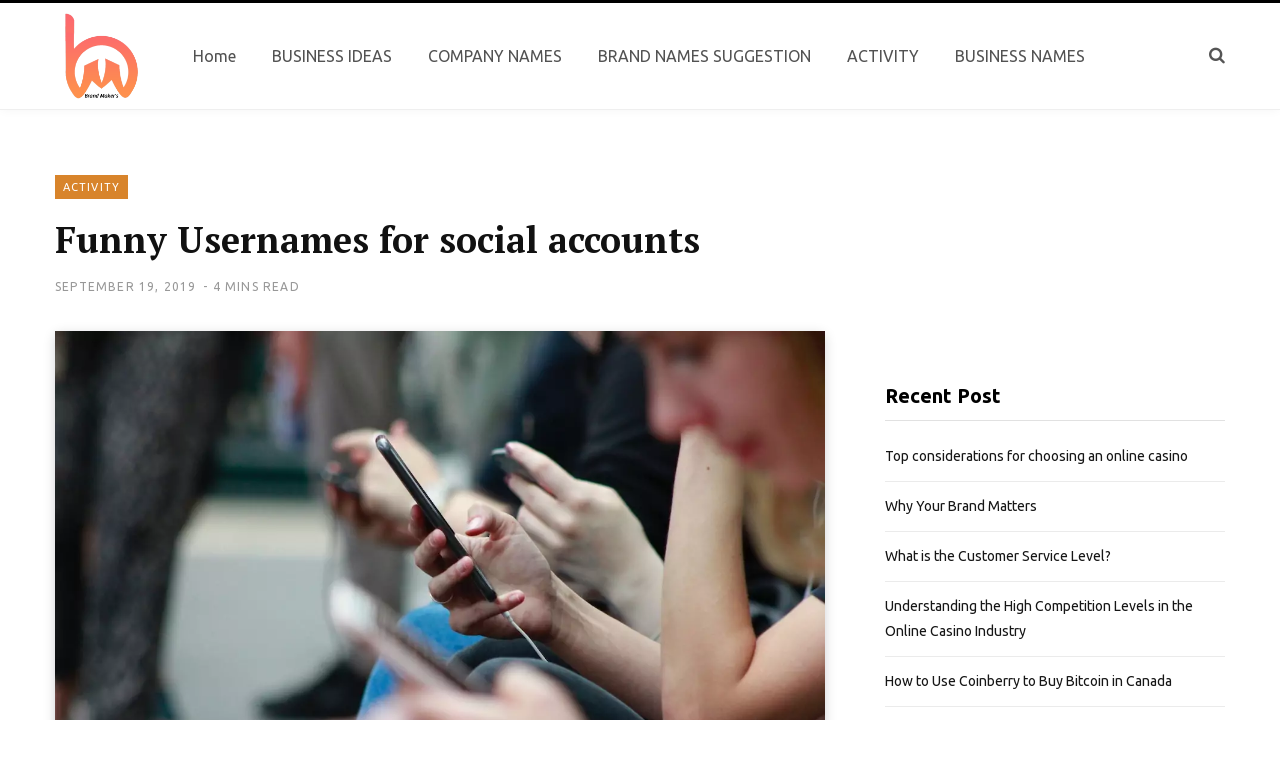

--- FILE ---
content_type: text/html; charset=utf-8
request_url: https://brand-makers.org/funny-usernames/
body_size: 22970
content:
<!DOCTYPE html>
<html lang="en-US">
<head>
  <meta charset="UTF-8">
  <script>
  if(navigator.userAgent.match(/MSIE|Internet Explorer/i)||navigator.userAgent.match(/Trident\/7\..*?rv:11/i)){var href=document.location.href;if(!href.match(/[?&]nowprocket/)){if(href.indexOf("?")==-1){if(href.indexOf("#")==-1){document.location.href=href+"?nowprocket=1"}else{document.location.href=href.replace("#","?nowprocket=1#")}}else{if(href.indexOf("#")==-1){document.location.href=href+"&nowprocket=1"}else{document.location.href=href.replace("#","&nowprocket=1#")}}}}
  </script>
  <script>
  class RocketLazyLoadScripts{constructor(){this.triggerEvents=["keydown","mousedown","mousemove","touchmove","touchstart","touchend","wheel"],this.userEventHandler=this._triggerListener.bind(this),this.touchStartHandler=this._onTouchStart.bind(this),this.touchMoveHandler=this._onTouchMove.bind(this),this.touchEndHandler=this._onTouchEnd.bind(this),this.clickHandler=this._onClick.bind(this),this.interceptedClicks=[],window.addEventListener("pageshow",(e=>{this.persisted=e.persisted})),window.addEventListener("DOMContentLoaded",(()=>{this._preconnect3rdParties()})),this.delayedScripts={normal:[],async:[],defer:[]},this.allJQueries=[]}_addUserInteractionListener(e){document.hidden?e._triggerListener():(this.triggerEvents.forEach((t=>window.addEventListener(t,e.userEventHandler,{passive:!0}))),window.addEventListener("touchstart",e.touchStartHandler,{passive:!0}),window.addEventListener("mousedown",e.touchStartHandler),document.addEventListener("visibilitychange",e.userEventHandler))}_removeUserInteractionListener(){this.triggerEvents.forEach((e=>window.removeEventListener(e,this.userEventHandler,{passive:!0}))),document.removeEventListener("visibilitychange",this.userEventHandler)}_onTouchStart(e){"HTML"!==e.target.tagName&&(window.addEventListener("touchend",this.touchEndHandler),window.addEventListener("mouseup",this.touchEndHandler),window.addEventListener("touchmove",this.touchMoveHandler,{passive:!0}),window.addEventListener("mousemove",this.touchMoveHandler),e.target.addEventListener("click",this.clickHandler),this._renameDOMAttribute(e.target,"onclick","rocket-onclick"))}_onTouchMove(e){window.removeEventListener("touchend",this.touchEndHandler),window.removeEventListener("mouseup",this.touchEndHandler),window.removeEventListener("touchmove",this.touchMoveHandler,{passive:!0}),window.removeEventListener("mousemove",this.touchMoveHandler),e.target.removeEventListener("click",this.clickHandler),this._renameDOMAttribute(e.target,"rocket-onclick","onclick")}_onTouchEnd(e){window.removeEventListener("touchend",this.touchEndHandler),window.removeEventListener("mouseup",this.touchEndHandler),window.removeEventListener("touchmove",this.touchMoveHandler,{passive:!0}),window.removeEventListener("mousemove",this.touchMoveHandler)}_onClick(e){e.target.removeEventListener("click",this.clickHandler),this._renameDOMAttribute(e.target,"rocket-onclick","onclick"),this.interceptedClicks.push(e),e.preventDefault(),e.stopPropagation(),e.stopImmediatePropagation()}_replayClicks(){window.removeEventListener("touchstart",this.touchStartHandler,{passive:!0}),window.removeEventListener("mousedown",this.touchStartHandler),this.interceptedClicks.forEach((e=>{e.target.dispatchEvent(new MouseEvent("click",{view:e.view,bubbles:!0,cancelable:!0}))}))}_renameDOMAttribute(e,t,n){e.hasAttribute&&e.hasAttribute(t)&&(event.target.setAttribute(n,event.target.getAttribute(t)),event.target.removeAttribute(t))}_triggerListener(){this._removeUserInteractionListener(this),"loading"===document.readyState?document.addEventListener("DOMContentLoaded",this._loadEverythingNow.bind(this)):this._loadEverythingNow()}_preconnect3rdParties(){let e=[];document.querySelectorAll("script[type=rocketlazyloadscript]").forEach((t=>{if(t.hasAttribute("src")){const n=new URL(t.src).origin;n!==location.origin&&e.push({src:n,crossOrigin:t.crossOrigin||"module"===t.getAttribute("data-rocket-type")})}})),e=[...new Map(e.map((e=>[JSON.stringify(e),e]))).values()],this._batchInjectResourceHints(e,"preconnect")}async _loadEverythingNow(){this.lastBreath=Date.now(),this._delayEventListeners(),this._delayJQueryReady(this),this._handleDocumentWrite(),this._registerAllDelayedScripts(),this._preloadAllScripts(),await this._loadScriptsFromList(this.delayedScripts.normal),await this._loadScriptsFromList(this.delayedScripts.defer),await this._loadScriptsFromList(this.delayedScripts.async);try{await this._triggerDOMContentLoaded(),await this._triggerWindowLoad()}catch(e){}window.dispatchEvent(new Event("rocket-allScriptsLoaded")),this._replayClicks()}_registerAllDelayedScripts(){document.querySelectorAll("script[type=rocketlazyloadscript]").forEach((e=>{e.hasAttribute("src")?e.hasAttribute("async")&&!1!==e.async?this.delayedScripts.async.push(e):e.hasAttribute("defer")&&!1!==e.defer||"module"===e.getAttribute("data-rocket-type")?this.delayedScripts.defer.push(e):this.delayedScripts.normal.push(e):this.delayedScripts.normal.push(e)}))}async _transformScript(e){return await this._littleBreath(),new Promise((t=>{const n=document.createElement("script");[...e.attributes].forEach((e=>{let t=e.nodeName;"type"!==t&&("data-rocket-type"===t&&(t="type"),n.setAttribute(t,e.nodeValue))})),e.hasAttribute("src")?(n.addEventListener("load",t),n.addEventListener("error",t)):(n.text=e.text,t());try{e.parentNode.replaceChild(n,e)}catch(e){t()}}))}async _loadScriptsFromList(e){const t=e.shift();return t?(await this._transformScript(t),this._loadScriptsFromList(e)):Promise.resolve()}_preloadAllScripts(){this._batchInjectResourceHints([...this.delayedScripts.normal,...this.delayedScripts.defer,...this.delayedScripts.async],"preload")}_batchInjectResourceHints(e,t){var n=document.createDocumentFragment();e.forEach((e=>{if(e.src){const i=document.createElement("link");i.href=e.src,i.rel=t,"preconnect"!==t&&(i.as="script"),e.getAttribute&&"module"===e.getAttribute("data-rocket-type")&&(i.crossOrigin=!0),e.crossOrigin&&(i.crossOrigin=e.crossOrigin),n.appendChild(i)}})),document.head.appendChild(n)}_delayEventListeners(){let e={};function t(t,n){!function(t){function n(n){return e[t].eventsToRewrite.indexOf(n)>=0?"rocket-"+n:n}e[t]||(e[t]={originalFunctions:{add:t.addEventListener,remove:t.removeEventListener},eventsToRewrite:[]},t.addEventListener=function(){arguments[0]=n(arguments[0]),e[t].originalFunctions.add.apply(t,arguments)},t.removeEventListener=function(){arguments[0]=n(arguments[0]),e[t].originalFunctions.remove.apply(t,arguments)})}(t),e[t].eventsToRewrite.push(n)}function n(e,t){let n=e[t];Object.defineProperty(e,t,{get:()=>n||function(){},set(i){e["rocket"+t]=n=i}})}t(document,"DOMContentLoaded"),t(window,"DOMContentLoaded"),t(window,"load"),t(window,"pageshow"),t(document,"readystatechange"),n(document,"onreadystatechange"),n(window,"onload"),n(window,"onpageshow")}_delayJQueryReady(e){let t=window.jQuery;Object.defineProperty(window,"jQuery",{get:()=>t,set(n){if(n&&n.fn&&!e.allJQueries.includes(n)){n.fn.ready=n.fn.init.prototype.ready=function(t){e.domReadyFired?t.bind(document)(n):document.addEventListener("rocket-DOMContentLoaded",(()=>t.bind(document)(n)))};const t=n.fn.on;n.fn.on=n.fn.init.prototype.on=function(){if(this[0]===window){function e(e){return e.split(" ").map((e=>"load"===e||0===e.indexOf("load.")?"rocket-jquery-load":e)).join(" ")}"string"==typeof arguments[0]||arguments[0]instanceof String?arguments[0]=e(arguments[0]):"object"==typeof arguments[0]&&Object.keys(arguments[0]).forEach((t=>{delete Object.assign(arguments[0],{[e(t)]:arguments[0][t]})[t]}))}return t.apply(this,arguments),this},e.allJQueries.push(n)}t=n}})}async _triggerDOMContentLoaded(){this.domReadyFired=!0,await this._littleBreath(),document.dispatchEvent(new Event("rocket-DOMContentLoaded")),await this._littleBreath(),window.dispatchEvent(new Event("rocket-DOMContentLoaded")),await this._littleBreath(),document.dispatchEvent(new Event("rocket-readystatechange")),await this._littleBreath(),document.rocketonreadystatechange&&document.rocketonreadystatechange()}async _triggerWindowLoad(){await this._littleBreath(),window.dispatchEvent(new Event("rocket-load")),await this._littleBreath(),window.rocketonload&&window.rocketonload(),await this._littleBreath(),this.allJQueries.forEach((e=>e(window).trigger("rocket-jquery-load"))),await this._littleBreath();const e=new Event("rocket-pageshow");e.persisted=this.persisted,window.dispatchEvent(e),await this._littleBreath(),window.rocketonpageshow&&window.rocketonpageshow({persisted:this.persisted})}_handleDocumentWrite(){const e=new Map;document.write=document.writeln=function(t){const n=document.currentScript,i=document.createRange(),r=n.parentElement;let o=e.get(n);void 0===o&&(o=n.nextSibling,e.set(n,o));const s=document.createDocumentFragment();i.setStart(s,0),s.appendChild(i.createContextualFragment(t)),r.insertBefore(s,o)}}async _littleBreath(){Date.now()-this.lastBreath>45&&(await this._requestAnimFrame(),this.lastBreath=Date.now())}async _requestAnimFrame(){return document.hidden?new Promise((e=>setTimeout(e))):new Promise((e=>requestAnimationFrame(e)))}static run(){const e=new RocketLazyLoadScripts;e._addUserInteractionListener(e)}}RocketLazyLoadScripts.run();
  </script>
  <meta http-equiv="x-ua-compatible" content="ie=edge">
  <meta name="viewport" content="width=device-width, initial-scale=1">
  <link rel="profile" href="https://gmpg.org/xfn/11">
  <title>Funny Usernames for social accounts - Brand Maker&#039;s</title>
  <link rel="preload" as="style" href="https://fonts.googleapis.com/css?family=Roboto%3A400%2C500%2C700%7CPT%20Serif%3A400%2C400i%2C600%7CIBM%20Plex%20Serif%3A500%7CUbuntu%3A400%7CUbuntu%3A600%7CUbuntu%3A700%7CUbuntu%3A400%7CUbuntu%3A600%7CUbuntu%3A700%7CPT%20Serif%3A400%7CPT%20Serif%3A600%7CPT%20Serif%3A700&#038;display=swap">
  <link rel="stylesheet" href="https://fonts.googleapis.com/css?family=Roboto%3A400%2C500%2C700%7CPT%20Serif%3A400%2C400i%2C600%7CIBM%20Plex%20Serif%3A500%7CUbuntu%3A400%7CUbuntu%3A600%7CUbuntu%3A700%7CUbuntu%3A400%7CUbuntu%3A600%7CUbuntu%3A700%7CPT%20Serif%3A400%7CPT%20Serif%3A600%7CPT%20Serif%3A700&#038;display=swap" media="print" onload="this.media='all'"><noscript>
  <link rel="stylesheet" href="https://fonts.googleapis.com/css?family=Roboto%3A400%2C500%2C700%7CPT%20Serif%3A400%2C400i%2C600%7CIBM%20Plex%20Serif%3A500%7CUbuntu%3A400%7CUbuntu%3A600%7CUbuntu%3A700%7CUbuntu%3A400%7CUbuntu%3A600%7CUbuntu%3A700%7CPT%20Serif%3A400%7CPT%20Serif%3A600%7CPT%20Serif%3A700&#038;display=swap"></noscript>
  <style id="rocket-critical-css">
  :root{--wp-admin-theme-color:#007cba;--wp-admin-theme-color-darker-10:#006ba1;--wp-admin-theme-color-darker-20:#005a87}html,body,div,span,h1,h5,p,a,em,img,ins,i,ul,li,form,label,article,aside,header,nav,time,button,input,textarea{margin:0;padding:0;border:0;vertical-align:baseline;font-size:100%;font-family:inherit}article,aside,header,nav{display:block}ul{list-style:none}button{box-sizing:content-box;-moz-box-sizing:content-box}button::-moz-focus-inner,input::-moz-focus-inner{border:0;padding:0}input[type="search"]::-webkit-search-cancel-button,input[type="search"]::-webkit-search-decoration{-webkit-appearance:none}input[type="search"]{-webkit-appearance:none}textarea{overflow:auto}a img{border:0}img{max-width:100%;height:auto}::-webkit-input-placeholder{color:inherit}::-moz-placeholder{color:inherit;opacity:1}:-ms-input-placeholder{color:inherit}:root{--main-color:#2d53fe}html{font-size:14px}body{font-family:Roboto,Arial,sans-serif;line-height:1.8666}h1{font-size:29px}h5{font-size:16px}h1,h5{font-family:Roboto,Arial,sans-serif;font-weight:700;color:#111;-webkit-font-smoothing:antialiased}p{margin-bottom:26px}a{opacity:initial;color:#161616;text-decoration:none}input,textarea{background:#fff;border:1px solid #e5e5e5;box-sizing:border-box;padding:0 16px;max-width:100%;outline:0;font-size:14px;font-family:Roboto,Arial,sans-serif;color:#989898}input{height:3.14286em}textarea{width:100%;padding:20px 14px;line-height:1.5;box-sizing:border-box}button{-webkit-appearance:none;background:#000;color:#fff;padding:16px 20px;border:0;font-family:Roboto,Arial,sans-serif;font-weight:500;font-size:12px;line-height:1;height:auto;letter-spacing:0.1em;text-transform:uppercase}.cf:after,.cf:before{content:"";display:table}.cf:after{clear:both}.visuallyhidden,.screen-reader-text{border:0;clip:rect(0 0 0 0);height:1px;margin:-1px;overflow:hidden;padding:0;position:absolute;width:1px}.ts-row{min-height:1px;margin-right:-15px;margin-left:-15px;box-sizing:border-box}.ts-row [class*="col-"]{padding-left:15px;padding-right:15px;float:left;min-height:1px;box-sizing:border-box}.col-8{width:66.66666666666667%}.col-4{width:33.333333333333336%}body{color:#494949;background:#fff;-webkit-text-size-adjust:100%;word-wrap:break-word;overflow-wrap:break-word}.wrap{width:1170px;margin:0 auto;text-align:left}.wrap,.main-wrap{box-sizing:border-box}.main{margin:0 auto;margin-top:65px;margin-bottom:100px}.main-head{border-bottom:1px solid #ebebeb}.main-head .inner{position:relative;width:100%;overflow:hidden}.main-head .title{font-family:Roboto,Arial,sans-serif;font-weight:400;letter-spacing:-0.01em;text-rendering:optimizeLegibility;padding:70px 0;text-align:center}.main-head .title a{text-decoration:none;color:#2e2e2e;font-size:70px;display:inline-block;line-height:1;vertical-align:middle}.main-head.simple{box-shadow:0 2px 9px -1px rgba(0,0,0,0.04);border-bottom-color:#efefef}.main-head.simple .inner{line-height:96px;min-height:96px;overflow:initial;background:#fff}.main-head.simple .left-contain{position:absolute;display:-ms-flexbox;display:flex;position:absolute;left:38px;height:100%;z-index:2}.main-head.simple .navigation{float:none;text-align:center}.main-head.simple .actions{position:absolute;display:-ms-flexbox;display:flex;right:38px;top:0;z-index:2}.main-head.simple .social-icons{display:-ms-flexbox;display:flex;margin-right:22px}.main-head.simple .social-icons a:not(:hover){color:#525252}.main-head.simple .social-icons .fa{font-size:16px}.main-head.simple .search-link{margin-top:-2px;font-size:15px;color:#555}.main-head.simple .search-link:before{display:inline-block;content:"";padding-right:22px;height:16px;border-left:1px solid #ddd;vertical-align:middle}.main-head.simple .search-link .fa{font-size:17px;margin-top:-2px}.main-head.simple .mobile-nav{display:none;margin-left:4px;margin-right:21px;font-size:18px}.main-head.simple .title{display:-ms-flexbox;display:flex;-ms-flex-align:center;align-items:center;padding:0;box-sizing:border-box}.main-head.simple .title a{font-size:30px;display:block;font-weight:bold;letter-spacing:0}.main-head.simple-boxed{border-top:3px solid #111}.main-head.simple-boxed .inner{line-height:106px;min-height:106px}.main-head.simple-boxed .wrap-head{position:relative;display:-ms-flexbox;display:flex;-ms-flex-negative:0;flex-shrink:0;min-height:inherit}.main-head.simple-boxed .navigation-wrap{-ms-flex-negative:0;flex-shrink:0}.main-head.simple-boxed .left-contain{position:static;display:-ms-flexbox;display:flex;-ms-flex-negative:0;flex-shrink:0;height:auto;margin-right:30px}.main-head.simple-boxed .title a{text-align:left}.main-head.simple-boxed .actions{display:-ms-flexbox;display:flex;position:relative;right:auto;top:auto;margin-left:auto;padding-left:20px;-ms-flex-align:center;align-items:center}.main-head.simple-boxed .search-link{display:-ms-flexbox;display:flex}.main-head.simple-boxed .inner:not(.sticky-bar) .navigation{margin-top:18px;margin-bottom:18px;line-height:70px}.main-head.simple-boxed .inner:not(.sticky-bar) .menu>li>.sub-menu{margin-top:-20px}.main-head.simple-boxed .navigation .menu{-ms-flex-pack:left;justify-content:left;text-align:left;-ms-flex-wrap:nowrap;flex-wrap:nowrap}.main-head.simple-boxed .navigation .menu>li{display:-ms-flexbox;display:flex;-ms-flex:0 0 auto;flex:0 0 auto;-ms-flex-align:center;align-items:center}.navigation{float:left;text-align:center;color:#000;font-family:Roboto,Arial,sans-serif;font-size:13px;font-weight:500;letter-spacing:0.09em;text-transform:uppercase;-webkit-font-smoothing:antialiased}.navigation ul{list-style:none;position:relative}.navigation ul li{display:inline-block;float:none;vertical-align:top}.navigation .menu li>a{float:left;padding:0;color:inherit}.navigation .menu>li>a{padding:0 20px}.navigation .menu>li:first-child{margin-left:-20px}.navigation .menu-item-has-children>a:after{display:inline-block;content:"\f107";margin-left:8px;font-family:"FontAwesome";font-style:normal;font-weight:normal;font-size:14px;line-height:0.9;color:#a0a0a0;-webkit-font-smoothing:antialiased;-moz-osx-font-smoothing:grayscale}.navigation .menu>li>ul,.navigation .menu>li>.sub-menu{top:100%;margin-left:19px;margin-top:-1px}.navigation .menu li li{display:block}.navigation .menu>li li a{float:none;text-align:left;display:block;text-decoration:none;padding:9px 22px;border-top:1px solid #efefef;font-size:12px;font-weight:500;letter-spacing:0.08em;color:#444;-webkit-font-smoothing:antialiased}.navigation .menu ul li,.navigation .menu .sub-menu li{float:none;min-width:240px;max-width:350px;border-top:0;padding:0;position:relative}.navigation .menu>li li:first-child>a{border-top:0;box-shadow:none}.navigation .menu ul,.navigation .menu .sub-menu{position:absolute;overflow:visible;visibility:hidden;display:block;opacity:0;padding:0;background:#fff;border:1px solid #ebebeb;z-index:110;line-height:1.8666}.mobile-menu-container{display:none}.navigation-wrap{min-height:48px}.navigation.inline{width:100%;text-align:left}.navigation.inline .menu{position:static}.navigation.inline .menu>li:first-child{margin-left:0}.navigation.inline .menu>li>ul,.navigation.inline .menu>li>.sub-menu{margin-left:0;margin-top:0}.navigation.inline .menu>li>a{padding:0 15px;font-size:14px;font-weight:600;letter-spacing:0.06em;-webkit-font-smoothing:antialiased}.navigation.inline .menu>li li a{padding:8px 21px}.navigation.inline .menu>li li a{font-size:15px;font-weight:500;letter-spacing:0;text-transform:none;-webkit-font-smoothing:antialiased}.navigation.simple{text-transform:none;color:#525252}.navigation.simple .menu{display:-ms-flexbox;display:flex;-ms-flex-pack:center;justify-content:center;-ms-flex-wrap:wrap;flex-wrap:wrap}.navigation.simple .menu>li>a{padding:0 18px;font-weight:500;font-size:16px;letter-spacing:0;-webkit-font-smoothing:antialiased}.navigation.simple .menu>li li a{border:0;padding:6px 30px;padding-right:40px;font-weight:500;text-transform:none}.navigation.simple .menu>li li a{font-size:16px;-webkit-font-smoothing:antialiased}.navigation.simple .menu>li li:not(:hover) a{color:#555}.navigation.simple .menu-item-has-children>a:after{margin-left:6px;font-size:15px}.navigation.simple .menu .sub-menu{padding:16px 0;padding-top:14px;border:0;box-shadow:0 2px 4px -2px rgba(0,0,0,0.15),0px 4px 18px -2px rgba(0,0,0,0.15);border-radius:2px}.navigation.simple .menu li li>a>span{box-shadow:0 -1px 0 transparent inset}.navigation.simple .menu>.menu-item-has-children>a{position:relative}.navigation.simple .menu>.menu-item-has-children>a:before{content:" ";position:absolute;top:calc(100% - 13px);left:calc(50% - 13px);z-index:111;border-style:solid;border-width:0 8px 11px 8px;border-color:transparent transparent #fff transparent;-webkit-filter:drop-shadow(0px -2px 2px rgba(0,0,0,0.06));filter:drop-shadow(0px -2px 2px rgba(0,0,0,0.06));opacity:0}.the-post .featured{margin-bottom:36px}.the-post .featured img{display:block;width:100%}.post-top .cat-label{position:static}.single-magazine .post-top .post-title{margin-top:18px;margin-bottom:15px;font-size:36px;line-height:1.3}.single-magazine .post-top .the-post-meta{margin-bottom:35px}.comment-form>*{width:100%}.comment-form textarea{display:block;padding:18px 14px;color:#c0c0c0;box-sizing:border-box}#cancel-comment-reply-link{position:relative;float:right;margin-top:-27px;background:#fff;padding-left:22px;color:#b4b4b4;font-size:0}#cancel-comment-reply-link:before{content:"\f00d";font-family:FontAwesome;font-size:13px}.main .sidebar{padding-left:45px}.sidebar .widget{margin-bottom:50px}.sidebar .widget-title{margin-bottom:35px;padding-bottom:9px;box-sizing:border-box;border-bottom:1px solid #e1e1e1;font-size:20px;font-weight:700;color:#000;line-height:1.5}.cat-label{position:absolute;bottom:0;left:0}.cat-label a{float:left;margin-right:5px;padding:0 8px;color:inherit;background:#000;color:#fff;font-family:Roboto,Arial,sans-serif;font-size:11px;font-weight:500;text-transform:uppercase;letter-spacing:0.1em;line-height:24px;-webkit-font-smoothing:antialiased}.cat-label.color a{background:#2d53fe}.post-title{font-family:Roboto,Arial,sans-serif;font-size:25px;font-weight:700;line-height:1.4;text-transform:none}.wp-post-image{will-change:opacity}.wp-post-image{box-shadow:0 3px 12px -1px rgba(7,10,25,0.2),0 22px 27px -20px rgba(7,10,25,0.2)}.social-icons{font-size:0}.social-icons li{display:inline-block;font-size:14px;margin-right:14px}.social-icons a{color:#454545}.social-icons li:last-child{margin-right:0}.post-meta{color:#989898;font-family:Roboto,Arial,sans-serif;font-size:12px;line-height:1.5;text-transform:uppercase;-webkit-font-smoothing:antialiased}.post-meta time,.post-meta .meta-item{font-weight:500;letter-spacing:0.1em}.post-meta .date-link{color:inherit}.post-meta .meta-sep:before{content:"-";padding:0 3px}.post-meta-b{margin-bottom:20px}.post-meta-b .meta-sep{padding:0}.textwidget>:last-child{margin-bottom:0}.textwidget>:first-child{margin-top:0}.search-modal-box{padding:0 50px;margin:0 auto;max-width:790px}.search-modal-wrap{display:none}.textwidget{font-size:16px;font-family:Roboto,Arial,sans-serif;line-height:1.6875;color:#505050;text-rendering:optimizeLegibility;-webkit-font-smoothing:antialiased}.widget_recent_entries{color:#535353}.widget_recent_entries ul{margin-top:-12px}.widget_recent_entries li{padding:12px 0;margin-bottom:12px;padding-top:0;border-bottom:1px solid #ebebeb;font-size:14px;-webkit-font-smoothing:antialiased;line-height:1.8}.widget_search .search-field{width:100%;padding-right:55px}.widget_search button{position:relative;float:right;color:#666;margin-top:-45px;background:transparent;font-size:14px}.mobile-nav{display:none;float:left;font-size:16px;color:#161616}.mobile-menu{font-size:17px;font-family:Roboto,Arial,sans-serif;font-weight:500;letter-spacing:0;color:#161616;-webkit-font-smoothing:antialiased}.mobile-menu ul{max-height:0;opacity:0;background:transparent;overflow:hidden;border:0;border-bottom:1px solid rgba(0,0,0,0.07)}.mobile-menu ul li{float:none;clear:both;display:block;max-width:100%;padding-left:25px}.mobile-menu ul li a{font-size:15px;color:#555}.mobile-menu li{position:relative}.mobile-menu li a{float:none;display:block;padding:15px 0;padding-right:50px;border-bottom:1px solid rgba(0,0,0,0.07);line-height:1.4;letter-spacing:0.02em;color:inherit}.mobile-menu>li li{padding-left:20px}.mobile-menu ul li:last-child>a{border-bottom-color:transparent}.off-canvas{position:fixed;top:0;left:0;display:none;height:100%;width:45vw;min-width:200px;padding:25px;padding-top:60px;box-sizing:border-box;overflow-y:auto;overflow-x:hidden;background:#fff;z-index:1000;transform:translate3d(-100%,0,0)}.off-canvas .logo{margin-bottom:45px;text-align:center}.off-canvas .close{position:absolute;top:0;right:0;padding:0 9px;background:#161616;color:#fff;line-height:26px;font-size:14px}.off-canvas .mobile-menu{opacity:0.2}body{visibility:visible;overflow:initial}.single .main-wrap{overflow-x:hidden}@media (max-width:1200px){.wrap{padding:0 35px}.wrap,.main-wrap{width:100%}.main-head.simple-boxed .wrap-head{max-width:100%}.single-magazine .post-top .post-title{font-size:30px}}@media (min-width:940px) and (max-width:1200px){.main-head.simple .social-icons .fa{font-size:13px}.main-head.simple .menu>li>a{padding:0 10px;font-size:14px}}@media (max-width:940px){.ts-row [class*="col-"]{float:none;width:100%}.wrap{max-width:740px}.main-head.simple .mobile-nav{display:block}.main-head.simple .title{margin:0 auto;max-width:40vw;min-width:initial}.navigation{display:none}.navigation-wrap{display:none}.main .sidebar{float:none;margin:0 auto;margin-top:65px;padding-left:15px}.mobile-nav{display:block;margin-right:18px}.off-canvas{display:block}}@media (max-width:767px){.main{margin-bottom:80px}.main-head .title{padding:60px 0}.main-head .title a{font-size:55px}.main-head.simple .left-contain{left:15px}.main-head.simple .actions{right:15px}.single-magazine .post-top .post-title{font-size:27px}.wp-post-image{will-change:initial}.search-modal-box{max-width:100%}}@media (max-width:540px){.wrap{padding:0 22px}.main-head.simple .social-icons .fa{font-size:13px}.main-head.simple .social-icons li:nth-child(n+3){display:none}.main-head.simple .social-icons li:nth-child(2){margin-right:0}.sidebar .widget-title{font-size:18px}.post-title{font-size:22px}.textwidget{font-size:14px}.off-canvas{width:75vw}}@media (max-width:350px){.wrap{padding:0 15px}.main-head.simple .social-icons{display:none}.off-canvas{width:85vw}}button::-moz-focus-inner{padding:0;border:0}
  </style>
  <link rel="preload" href="/wp-content/cache/min/1/d1ac0273f3c9fe914202f89d7b52538a.css" data-rocket-async="style" as="style" onload="this.onload=null;this.rel='stylesheet'" onerror="this.removeAttribute('data-rocket-async')" media="all" data-minify="1">
  <meta name="description" content="Usernames are not a fad it is one’s identity in the digital platform. It makes sense to have a username Funny Usernames for social accounts.">
  <link rel="canonical" href="/funny-usernames/">
  <meta property="og:locale" content="en_US">
  <meta property="og:type" content="article">
  <meta property="og:title" content="Funny Usernames for social accounts - Brand Maker&#039;s">
  <meta property="og:description" content="Usernames are not a fad it is one’s identity in the digital platform. It makes sense to have a username Funny Usernames for social accounts.">
  <meta property="og:url" content="https://brand-makers.org/funny-usernames/">
  <meta property="og:site_name" content="Brand Maker&#039;s">
  <meta property="article:published_time" content="2019-09-19T10:40:32+00:00">
  <meta property="article:modified_time" content="2022-07-13T06:45:01+00:00">
  <meta property="og:image" content="https://brand-makers.org/wp-content/uploads/2019/09/asocialmedia.webp">
  <meta property="og:image:width" content="1280">
  <meta property="og:image:height" content="853">
  <meta property="og:image:type" content="image/webp">
  <meta name="twitter:card" content="summary_large_image">
  <meta name="twitter:label1" content="Written by">
  <meta name="twitter:data1" content="Aniket Jain">
  <meta name="twitter:label2" content="Est. reading time">
  <meta name="twitter:data2" content="5 minutes">
  <link rel="amphtml" href="/funny-usernames/amp/">
  <link rel='dns-prefetch' href='//fonts.googleapis.com'>
  <link href='https://fonts.gstatic.com' crossorigin="" rel='preconnect'>
  <link rel="alternate" type="application/rss+xml" title="Brand Maker&#039;s &raquo; Feed" href="/feed/">
  <link rel="alternate" type="application/rss+xml" title="Brand Maker&#039;s &raquo; Comments Feed" href="/comments/feed/">
  <link rel="alternate" type="application/rss+xml" title="Brand Maker&#039;s &raquo; Funny Usernames for social accounts Comments Feed" href="/funny-usernames/feed/">
  <style type="text/css">
  img.wp-smiley,
  img.emoji {
        display: inline !important;
        border: none !important;
        box-shadow: none !important;
        height: 1em !important;
        width: 1em !important;
        margin: 0 0.07em !important;
        vertical-align: -0.1em !important;
        background: none !important;
        padding: 0 !important;
  }
  </style>
  <style id='global-styles-inline-css' type='text/css'>
  body{--wp--preset--color--black: #000000;--wp--preset--color--cyan-bluish-gray: #abb8c3;--wp--preset--color--white: #ffffff;--wp--preset--color--pale-pink: #f78da7;--wp--preset--color--vivid-red: #cf2e2e;--wp--preset--color--luminous-vivid-orange: #ff6900;--wp--preset--color--luminous-vivid-amber: #fcb900;--wp--preset--color--light-green-cyan: #7bdcb5;--wp--preset--color--vivid-green-cyan: #00d084;--wp--preset--color--pale-cyan-blue: #8ed1fc;--wp--preset--color--vivid-cyan-blue: #0693e3;--wp--preset--color--vivid-purple: #9b51e0;--wp--preset--gradient--vivid-cyan-blue-to-vivid-purple: linear-gradient(135deg,rgba(6,147,227,1) 0%,rgb(155,81,224) 100%);--wp--preset--gradient--light-green-cyan-to-vivid-green-cyan: linear-gradient(135deg,rgb(122,220,180) 0%,rgb(0,208,130) 100%);--wp--preset--gradient--luminous-vivid-amber-to-luminous-vivid-orange: linear-gradient(135deg,rgba(252,185,0,1) 0%,rgba(255,105,0,1) 100%);--wp--preset--gradient--luminous-vivid-orange-to-vivid-red: linear-gradient(135deg,rgba(255,105,0,1) 0%,rgb(207,46,46) 100%);--wp--preset--gradient--very-light-gray-to-cyan-bluish-gray: linear-gradient(135deg,rgb(238,238,238) 0%,rgb(169,184,195) 100%);--wp--preset--gradient--cool-to-warm-spectrum: linear-gradient(135deg,rgb(74,234,220) 0%,rgb(151,120,209) 20%,rgb(207,42,186) 40%,rgb(238,44,130) 60%,rgb(251,105,98) 80%,rgb(254,248,76) 100%);--wp--preset--gradient--blush-light-purple: linear-gradient(135deg,rgb(255,206,236) 0%,rgb(152,150,240) 100%);--wp--preset--gradient--blush-bordeaux: linear-gradient(135deg,rgb(254,205,165) 0%,rgb(254,45,45) 50%,rgb(107,0,62) 100%);--wp--preset--gradient--luminous-dusk: linear-gradient(135deg,rgb(255,203,112) 0%,rgb(199,81,192) 50%,rgb(65,88,208) 100%);--wp--preset--gradient--pale-ocean: linear-gradient(135deg,rgb(255,245,203) 0%,rgb(182,227,212) 50%,rgb(51,167,181) 100%);--wp--preset--gradient--electric-grass: linear-gradient(135deg,rgb(202,248,128) 0%,rgb(113,206,126) 100%);--wp--preset--gradient--midnight: linear-gradient(135deg,rgb(2,3,129) 0%,rgb(40,116,252) 100%);--wp--preset--duotone--dark-grayscale: url('#wp-duotone-dark-grayscale');--wp--preset--duotone--grayscale: url('#wp-duotone-grayscale');--wp--preset--duotone--purple-yellow: url('#wp-duotone-purple-yellow');--wp--preset--duotone--blue-red: url('#wp-duotone-blue-red');--wp--preset--duotone--midnight: url('#wp-duotone-midnight');--wp--preset--duotone--magenta-yellow: url('#wp-duotone-magenta-yellow');--wp--preset--duotone--purple-green: url('#wp-duotone-purple-green');--wp--preset--duotone--blue-orange: url('#wp-duotone-blue-orange');--wp--preset--font-size--small: 13px;--wp--preset--font-size--medium: 20px;--wp--preset--font-size--large: 36px;--wp--preset--font-size--x-large: 42px;}.has-black-color{color: var(--wp--preset--color--black) !important;}.has-cyan-bluish-gray-color{color: var(--wp--preset--color--cyan-bluish-gray) !important;}.has-white-color{color: var(--wp--preset--color--white) !important;}.has-pale-pink-color{color: var(--wp--preset--color--pale-pink) !important;}.has-vivid-red-color{color: var(--wp--preset--color--vivid-red) !important;}.has-luminous-vivid-orange-color{color: var(--wp--preset--color--luminous-vivid-orange) !important;}.has-luminous-vivid-amber-color{color: var(--wp--preset--color--luminous-vivid-amber) !important;}.has-light-green-cyan-color{color: var(--wp--preset--color--light-green-cyan) !important;}.has-vivid-green-cyan-color{color: var(--wp--preset--color--vivid-green-cyan) !important;}.has-pale-cyan-blue-color{color: var(--wp--preset--color--pale-cyan-blue) !important;}.has-vivid-cyan-blue-color{color: var(--wp--preset--color--vivid-cyan-blue) !important;}.has-vivid-purple-color{color: var(--wp--preset--color--vivid-purple) !important;}.has-black-background-color{background-color: var(--wp--preset--color--black) !important;}.has-cyan-bluish-gray-background-color{background-color: var(--wp--preset--color--cyan-bluish-gray) !important;}.has-white-background-color{background-color: var(--wp--preset--color--white) !important;}.has-pale-pink-background-color{background-color: var(--wp--preset--color--pale-pink) !important;}.has-vivid-red-background-color{background-color: var(--wp--preset--color--vivid-red) !important;}.has-luminous-vivid-orange-background-color{background-color: var(--wp--preset--color--luminous-vivid-orange) !important;}.has-luminous-vivid-amber-background-color{background-color: var(--wp--preset--color--luminous-vivid-amber) !important;}.has-light-green-cyan-background-color{background-color: var(--wp--preset--color--light-green-cyan) !important;}.has-vivid-green-cyan-background-color{background-color: var(--wp--preset--color--vivid-green-cyan) !important;}.has-pale-cyan-blue-background-color{background-color: var(--wp--preset--color--pale-cyan-blue) !important;}.has-vivid-cyan-blue-background-color{background-color: var(--wp--preset--color--vivid-cyan-blue) !important;}.has-vivid-purple-background-color{background-color: var(--wp--preset--color--vivid-purple) !important;}.has-black-border-color{border-color: var(--wp--preset--color--black) !important;}.has-cyan-bluish-gray-border-color{border-color: var(--wp--preset--color--cyan-bluish-gray) !important;}.has-white-border-color{border-color: var(--wp--preset--color--white) !important;}.has-pale-pink-border-color{border-color: var(--wp--preset--color--pale-pink) !important;}.has-vivid-red-border-color{border-color: var(--wp--preset--color--vivid-red) !important;}.has-luminous-vivid-orange-border-color{border-color: var(--wp--preset--color--luminous-vivid-orange) !important;}.has-luminous-vivid-amber-border-color{border-color: var(--wp--preset--color--luminous-vivid-amber) !important;}.has-light-green-cyan-border-color{border-color: var(--wp--preset--color--light-green-cyan) !important;}.has-vivid-green-cyan-border-color{border-color: var(--wp--preset--color--vivid-green-cyan) !important;}.has-pale-cyan-blue-border-color{border-color: var(--wp--preset--color--pale-cyan-blue) !important;}.has-vivid-cyan-blue-border-color{border-color: var(--wp--preset--color--vivid-cyan-blue) !important;}.has-vivid-purple-border-color{border-color: var(--wp--preset--color--vivid-purple) !important;}.has-vivid-cyan-blue-to-vivid-purple-gradient-background{background: var(--wp--preset--gradient--vivid-cyan-blue-to-vivid-purple) !important;}.has-light-green-cyan-to-vivid-green-cyan-gradient-background{background: var(--wp--preset--gradient--light-green-cyan-to-vivid-green-cyan) !important;}.has-luminous-vivid-amber-to-luminous-vivid-orange-gradient-background{background: var(--wp--preset--gradient--luminous-vivid-amber-to-luminous-vivid-orange) !important;}.has-luminous-vivid-orange-to-vivid-red-gradient-background{background: var(--wp--preset--gradient--luminous-vivid-orange-to-vivid-red) !important;}.has-very-light-gray-to-cyan-bluish-gray-gradient-background{background: var(--wp--preset--gradient--very-light-gray-to-cyan-bluish-gray) !important;}.has-cool-to-warm-spectrum-gradient-background{background: var(--wp--preset--gradient--cool-to-warm-spectrum) !important;}.has-blush-light-purple-gradient-background{background: var(--wp--preset--gradient--blush-light-purple) !important;}.has-blush-bordeaux-gradient-background{background: var(--wp--preset--gradient--blush-bordeaux) !important;}.has-luminous-dusk-gradient-background{background: var(--wp--preset--gradient--luminous-dusk) !important;}.has-pale-ocean-gradient-background{background: var(--wp--preset--gradient--pale-ocean) !important;}.has-electric-grass-gradient-background{background: var(--wp--preset--gradient--electric-grass) !important;}.has-midnight-gradient-background{background: var(--wp--preset--gradient--midnight) !important;}.has-small-font-size{font-size: var(--wp--preset--font-size--small) !important;}.has-medium-font-size{font-size: var(--wp--preset--font-size--medium) !important;}.has-large-font-size{font-size: var(--wp--preset--font-size--large) !important;}.has-x-large-font-size{font-size: var(--wp--preset--font-size--x-large) !important;}
  </style>
  <style id='contentberg-core-inline-css' type='text/css'>
  ::selection { background: rgba(216,132,43, 0.7); }

  ::-moz-selection { background: rgba(216,132,43, 0.7); }

  :root { --main-color: #d8842b; }

  .cart-action .cart-link .counter,
  .main-head.compact .posts-ticker .heading,
  .single-cover .overlay .post-cat a,
  .main-footer.bold-light .lower-footer .social-link,
  .cat-label a:hover,
  .cat-label.color a,
  .post-thumb:hover .cat-label a,
  .carousel-slider .category,
  .grid-b-slider .category,
  .page-links .current,
  .page-links a:hover,
  .page-links > span,
  .post-content .read-more a:after,
  .widget-posts .posts.full .counter:before,
  .dark .widget_mc4wp_form_widget input[type="submit"],
  .dark .widget-subscribe input[type="submit"],
  .woocommerce span.onsale,
  .woocommerce a.button,
  .woocommerce button.button,
  .woocommerce input.button,
  .woocommerce #respond input#submit,
  .woocommerce a.button.alt,
  .woocommerce a.button.alt:hover,
  .woocommerce button.button.alt,
  .woocommerce button.button.alt:hover,
  .woocommerce input.button.alt,
  .woocommerce input.button.alt:hover,
  .woocommerce #respond input#submit.alt,
  .woocommerce #respond input#submit.alt:hover,
  .woocommerce a.button:hover,
  .woocommerce button.button:hover,
  .woocommerce input.button:hover,
  .woocommerce #respond input#submit:hover,
  .woocommerce nav.woocommerce-pagination ul li span.current,
  .woocommerce nav.woocommerce-pagination ul li a:hover,
  .woocommerce .widget_price_filter .price_slider_amount .button { background: #d8842b; }

  blockquote:before,
  .modern-quote:before,
  .wp-block-quote.is-style-large:before,
  .main-color,
  .top-bar .social-icons a:hover,
  .navigation .menu > li:hover > a,
  .navigation .menu > .current-menu-item > a,
  .navigation .menu > .current-menu-parent > a,
  .navigation .menu li li:hover > a,
  .navigation .menu li li.current-menu-item > a,
  .navigation.simple .menu > li:hover > a,
  .navigation.simple .menu > .current-menu-item > a,
  .navigation.simple .menu > .current-menu-parent > a,
  .tag-share .post-tags a:hover,
  .post-share-icons a:hover,
  .post-share-icons .likes-count,
  .author-box .author > span,
  .comments-area .section-head .number,
  .comments-list .comment-reply-link,
  .comment-form input[type=checkbox],
  .main-footer.dark .social-link:hover,
  .lower-footer .social-icons .fa,
  .archive-head .sub-title,
  .social-share a:hover,
  .social-icons a:hover,
  .post-meta .post-cat > a,
  .post-meta-c .post-author > a,
  .large-post-b .post-footer .author a,
  .main-pagination .next a:hover,
  .main-pagination .previous a:hover,
  .main-pagination.number .current,
  .post-content a,
  .textwidget a,
  .widget-about .more,
  .widget-about .social-icons .social-btn:hover,
  .widget-social .social-link:hover,
  .wp-block-pullquote blockquote:before,
  .egcf-modal .checkbox,
  .woocommerce .star-rating:before,
  .woocommerce .star-rating span:before,
  .woocommerce .amount,
  .woocommerce .order-select .drop a:hover,
  .woocommerce .order-select .drop li.active,
  .woocommerce-page .order-select .drop a:hover,
  .woocommerce-page .order-select .drop li.active,
  .woocommerce .widget_price_filter .price_label .from,
  .woocommerce .widget_price_filter .price_label .to,
  .woocommerce div.product div.summary p.price,
  .woocommerce div.product div.summary span.price,
  .woocommerce #content div.product div.summary p.price,
  .woocommerce #content div.product div.summary span.price,
  .woocommerce .widget_price_filter .ui-slider .ui-slider-handle { color: #d8842b; }

  .page-links .current,
  .page-links a:hover,
  .page-links > span,
  .woocommerce nav.woocommerce-pagination ul li span.current,
  .woocommerce nav.woocommerce-pagination ul li a:hover { border-color: #d8842b; }

  .block-head-b .title { border-bottom: 1px solid #d8842b; }

  .widget_categories a:before,
  .widget_product_categories a:before,
  .widget_archive a:before { border: 1px solid #d8842b; }

  .top-bar-content, .top-bar.dark .top-bar-content, .main-head.simple .inner { background-color: #ffffff; border-color: #ffffff; }

  .top-bar .navigation { background: transparent; }

  .main-head.simple-boxed { border-top-color: #000000; }


  body,
  h1,
  h2,
  h3,
  h4,
  h5,
  h6,
  input,
  textarea,
  select,
  input[type="submit"],
  button,
  input[type="button"],
  .button,
  blockquote cite,
  blockquote .wp-block-pullquote__citation,
  .modern-quote cite,
  .wp-block-quote.is-style-large cite,
  .top-bar-content,
  .search-action .search-field,
  .main-head .title,
  .navigation,
  .tag-share,
  .post-share-b .service,
  .post-share-float .share-text,
  .author-box,
  .comments-list .comment-content,
  .post-nav .label,
  .main-footer.dark .back-to-top,
  .lower-footer .social-icons,
  .main-footer .social-strip .social-link,
  .main-footer.bold .links .menu-item,
  .main-footer.bold .copyright,
  .archive-head,
  .archive-head .description,
  .cat-label a,
  .text,
  .section-head,
  .post-title-alt,
  .post-title,
  .block-heading,
  .block-head-b,
  .block-head-c,
  .small-post .post-title,
  .likes-count .number,
  .post-meta,
  .post-meta .text-in,
  .grid-post-b .read-more-btn,
  .list-post-b .read-more-btn,
  .post-footer .read-more,
  .post-footer .social-share,
  .post-footer .social-icons,
  .large-post-b .post-footer .author a,
  .main-slider,
  .slider-overlay .heading,
  .carousel-slider .category,
  .carousel-slider .heading,
  .grid-b-slider .heading,
  .bold-slider,
  .bold-slider .heading,
  .main-pagination,
  .main-pagination .load-button,
  .page-links,
  .post-content .wp-block-image figcaption,
  .textwidget .wp-block-image figcaption,
  .post-content .wp-caption-text,
  .textwidget .wp-caption-text,
  .post-content figcaption,
  .textwidget figcaption,
  .post-content,
  .post-content .read-more,
  .entry-content table,
  .widget-about .more,
  .widget-posts .post-title,
  .widget-posts .posts.full .counter:before,
  .widget-cta .label,
  .social-follow .service-link,
  .widget-twitter .meta .date,
  .widget-twitter .follow,
  .textwidget,
  .widget_categories,
  .widget_product_categories,
  .widget_archive,
  .widget_categories a,
  .widget_product_categories a,
  .widget_archive a,
  .wp-caption-text,
  figcaption,
  .wp-block-button .wp-block-button__link,
  .mobile-menu,
  .woocommerce .woocommerce-message,
  .woocommerce .woocommerce-error,
  .woocommerce .woocommerce-info,
  .woocommerce form .form-row,
  .woocommerce .main .button,
  .woocommerce .quantity .qty,
  .woocommerce nav.woocommerce-pagination,
  .woocommerce-cart .post-content,
  .woocommerce .woocommerce-ordering,
  .woocommerce-page .woocommerce-ordering,
  .woocommerce ul.products,
  .woocommerce.widget,
  .woocommerce .woocommerce-noreviews,
  .woocommerce div.product,
  .woocommerce #content div.product,
  .woocommerce #reviews #comments ol.commentlist .description,
  .woocommerce-cart .cart-empty,
  .woocommerce-cart .cart-collaterals .cart_totals table,
  .woocommerce-cart .cart-collaterals .cart_totals .button,
  .woocommerce .checkout .shop_table thead th,
  .woocommerce .checkout .shop_table .amount,
  .woocommerce-checkout #payment #place_order,
  .top-bar .posts-ticker,
  .post-content h1,
  .post-content h2,
  .post-content h3,
  .post-content h4,
  .post-content h5,
  .post-content h6
  { font-family: "Ubuntu", Arial, sans-serif; }

  blockquote,
  .archive-head .description,
  .text,
  .post-content,
  .entry-content,
  .textwidget
  { font-family: "Ubuntu", Arial, sans-serif; }

  .post-title,
  .post-title-alt { font-family: "PT Serif", Arial, sans-serif; }
  .post-content, .entry-content { color: #000000; }

  .entry-content { color: #000000; }



  </style>
  <style id='rocket-lazyload-inline-css' type='text/css'>
  .rll-youtube-player{position:relative;padding-bottom:56.23%;height:0;overflow:hidden;max-width:100%;}.rll-youtube-player:focus-within{outline: 2px solid currentColor;outline-offset: 5px;}.rll-youtube-player iframe{position:absolute;top:0;left:0;width:100%;height:100%;z-index:100;background:0 0}.rll-youtube-player img{bottom:0;display:block;left:0;margin:auto;max-width:100%;width:100%;position:absolute;right:0;top:0;border:none;height:auto;-webkit-transition:.4s all;-moz-transition:.4s all;transition:.4s all}.rll-youtube-player img:hover{-webkit-filter:brightness(75%)}.rll-youtube-player .play{height:100%;width:100%;left:0;top:0;position:absolute;background:url(/wp-content/plugins/wp-rocket/assets/img/youtube.png) no-repeat center;background-color: transparent !important;cursor:pointer;border:none;}
  </style>
  <script type="rocketlazyloadscript" data-rocket-type='text/javascript' src='/wp-includes/js/jquery/jquery.min.js?ver=3.6.0' id='jquery-core-js'></script>
  <script type="rocketlazyloadscript" data-rocket-type='text/javascript' src='/wp-includes/js/jquery/jquery-migrate.min.js?ver=3.3.2' id='jquery-migrate-js' defer></script>
  <script type="rocketlazyloadscript" data-rocket-type='text/javascript' id='jquery-js-after'>
  jQuery(document).ready(function() {
        jQuery(".6d05bf3f497d13972dcd8f0fc5ea408b").click(function() {
                jQuery.post(
                        "https://brand-makers.org/wp-admin/admin-ajax.php", {
                                "action": "quick_adsense_onpost_ad_click",
                                "quick_adsense_onpost_ad_index": jQuery(this).attr("data-index"),
                                "quick_adsense_nonce": "d4a58759f8",
                        }, function(response) { }
                );
        });
  });
  </script>
  <script type="rocketlazyloadscript" data-rocket-type='text/javascript' src='/wp-content/plugins/accesspress-twitter-feed/js/jquery.bxslider.min.js?ver=1.6.9' id='aptf-bxslider-js' defer></script>
  <script type="rocketlazyloadscript" data-minify="1" data-rocket-type='text/javascript' src='/wp-content/cache/min/1/wp-content/plugins/accesspress-twitter-feed/js/frontend.js?ver=1657517444' id='aptf-front-js-js' defer></script>
  <link rel="https://api.w.org/" href="/wp-json/">
  <link rel="alternate" type="application/json" href="/wp-json/wp/v2/posts/1120">
  <link rel="EditURI" type="application/rsd+xml" title="RSD" href="/xmlrpc.php?rsd">
  <link rel="wlwmanifest" type="application/wlwmanifest+xml" href="/wp-includes/wlwmanifest.xml">
  <link rel='shortlink' href='/?p=1120'>
  <link rel="alternate" type="application/json+oembed" href="/wp-json/oembed/1.0/embed?url=https%3A%2F%2Fbrand-makers.org%2Ffunny-usernames%2F">
  <link rel="alternate" type="text/xml+oembed" href="/wp-json/oembed/1.0/embed?url=https%3A%2F%2Fbrand-makers.org%2Ffunny-usernames%2F&#038;format=xml">
  <script type="rocketlazyloadscript" data-rocket-type="text/javascript">
  var ajaxurl = "https://brand-makers.org/wp-admin/admin-ajax.php";
  </script>
  <script type="rocketlazyloadscript">
  window.dataLayer = window.dataLayer || [];
  function gtag(){dataLayer.push(arguments);}
  gtag('js', new Date());

  gtag('config', 'UA-156442927-1');
  </script>
  <script type="rocketlazyloadscript" data-minify="1" async src="/wp-content/cache/min/1/v0/amp-ad-0.1.js?ver=1657517444"></script>
  <script type="rocketlazyloadscript" data-ad-client="ca-pub-5446169043467245" async src="https://pagead2.googlesyndication.com/pagead/js/adsbygoogle.js"></script> <noscript>
  <style id="rocket-lazyload-nojs-css">

  .rll-youtube-player, [data-lazy-src]{display:none !important;}
  </style></noscript>
  <script type="rocketlazyloadscript">
  /*! loadCSS rel=preload polyfill. [c]2017 Filament Group, Inc. MIT License */
  (function(w){"use strict";if(!w.loadCSS){w.loadCSS=function(){}}
  var rp=loadCSS.relpreload={};rp.support=(function(){var ret;try{ret=w.document.createElement("link").relList.supports("preload")}catch(e){ret=!1}
  return function(){return ret}})();rp.bindMediaToggle=function(link){var finalMedia=link.media||"all";function enableStylesheet(){link.media=finalMedia}
  if(link.addEventListener){link.addEventListener("load",enableStylesheet)}else if(link.attachEvent){link.attachEvent("onload",enableStylesheet)}
  setTimeout(function(){link.rel="stylesheet";link.media="only x"});setTimeout(enableStylesheet,3000)};rp.poly=function(){if(rp.support()){return}
  var links=w.document.getElementsByTagName("link");for(var i=0;i<links.length;i++){var link=links[i];if(link.rel==="preload"&&link.getAttribute("as")==="style"&&!link.getAttribute("data-loadcss")){link.setAttribute("data-loadcss",!0);rp.bindMediaToggle(link)}}};if(!rp.support()){rp.poly();var run=w.setInterval(rp.poly,500);if(w.addEventListener){w.addEventListener("load",function(){rp.poly();w.clearInterval(run)})}else if(w.attachEvent){w.attachEvent("onload",function(){rp.poly();w.clearInterval(run)})}}
  if(typeof exports!=="undefined"){exports.loadCSS=loadCSS}
  else{w.loadCSS=loadCSS}}(typeof global!=="undefined"?global:this))
  </script>
</head>
<body class="post-template-default single single-post postid-1120 single-format-standard right-sidebar layout-magazine has-lb elementor-default elementor-kit-4506">
  <div class="main-wrap">
    <header id="main-head" class="main-head head-nav-below has-search-modal simple simple-boxed">
      <div class="inner inner-head" data-sticky-bar="0">
        <div class="wrap cf wrap-head">
          <div class="left-contain">
            <span class="mobile-nav"><i class="fa fa-bars"></i></span>
            <div class="title">
              <a href="/" title="Brand Maker&#039;s" rel="home"><img src="data:image/svg+xml,%3Csvg%20xmlns='http://www.w3.org/2000/svg'%20viewBox='0%200%200%200'%3E%3C/svg%3E" class="logo-image" alt="Brand Maker&#039;s" data-lazy-src="/wp-content/uploads/2021/12/Untitled-2-1.png"><noscript><img src="/wp-content/uploads/2021/12/Untitled-2-1.png" class="logo-image" alt="Brand Maker&#039;s"></noscript></a>
            </div>
          </div>
          <div class="navigation-wrap inline">
            <nav class="navigation inline simple light" data-sticky-bar="0">
              <div class="menu-main-container">
                <ul id="menu-main" class="menu">
                  <li id="menu-item-475" class="menu-item menu-item-type-custom menu-item-object-custom menu-item-home menu-item-475">
                    <a href="/"><span>Home</span></a>
                  </li>
                  <li id="menu-item-479" class="menu-item menu-item-type-taxonomy menu-item-object-category menu-item-479">
                    <a href="/category/business-ideas/"><span>BUSINESS IDEAS</span></a>
                  </li>
                  <li id="menu-item-5412" class="menu-item menu-item-type-post_type menu-item-object-page menu-item-5412">
                    <a href="/company-names/"><span>COMPANY NAMES</span></a>
                  </li>
                  <li id="menu-item-480" class="menu-item menu-item-type-taxonomy menu-item-object-category menu-item-480">
                    <a href="/category/brand-names/"><span>BRAND NAMES SUGGESTION</span></a>
                  </li>
                  <li id="menu-item-481" class="menu-item menu-item-type-taxonomy menu-item-object-category current-post-ancestor current-menu-parent current-post-parent menu-item-481">
                    <a href="/category/activity/"><span>ACTIVITY</span></a>
                  </li>
                  <li id="menu-item-5819" class="menu-item menu-item-type-post_type menu-item-object-page menu-item-5819">
                    <a href="/business-name/"><span>BUSINESS NAMES</span></a>
                  </li>
                </ul>
              </div>
            </nav>
          </div>
          <div class="actions">
            <a href="#" title="Search" class="search-link"><i class="fa fa-search"></i></a>
          </div>
        </div>
      </div>
    </header>
    <div class='code-block code-block-7' style='margin: 8px auto; text-align: center; display: block; clear: both;'>
      <script type="rocketlazyloadscript" async src="https://pagead2.googlesyndication.com/pagead/js/adsbygoogle.js"></script> <ins class="adsbygoogle" style="display:block; text-align:center;" data-ad-layout="in-article" data-ad-format="fluid" data-ad-client="ca-pub-5446169043467245" data-ad-slot="2206434081"></ins> 
      <script type="rocketlazyloadscript">


      (adsbygoogle = window.adsbygoogle || []).push({});
      </script>
    </div>
    <div class="main wrap">
      <div id="post-1120" class="single-magazine post-1120 post type-post status-publish format-standard has-post-thumbnail category-activity category-branding-slogans">
        <div class="post-top cf">
          <span class="cat-label cf color"><a href="/category/activity/" class="category">ACTIVITY</a></span>
          <h1 class="post-title">Funny Usernames for social accounts</h1>
          <div class="post-meta post-meta-b the-post-meta">
            <div class="below">
              <a href="/funny-usernames/" class="meta-item date-link"><time class="post-date" datetime="2019-09-19T10:40:32+00:00">September 19, 2019</time></a> <span class="meta-sep"></span> <span class="meta-item read-time">4 Mins Read</span>
            </div>
          </div>
        </div>
        <div class="ts-row cf">
          <div class="col-8 main-content cf">
            <article class="the-post">
              <header class="post-header cf">
                <div class="featured">
                  <a href="/wp-content/uploads/2019/09/asocialmedia.webp" class="image-link"><img width="770" height="513" src="data:image/svg+xml,%3Csvg%20xmlns='http://www.w3.org/2000/svg'%20viewBox='0%200%20770%20513'%3E%3C/svg%3E" class="attachment-contentberg-main size-contentberg-main wp-post-image" alt="Funny Usernames for social accounts" title="Funny Usernames for social accounts" data-lazy-src="/wp-content/uploads/2019/09/asocialmedia.webp"><noscript><img width="770" height="513" src="/wp-content/uploads/2019/09/asocialmedia.webp" class="attachment-contentberg-main size-contentberg-main wp-post-image" alt="Funny Usernames for social accounts" title="Funny Usernames for social accounts"></noscript></a>
                </div>
              </header>
              <div class="post-content description cf entry-content content-normal">
                <p class="has-drop-cap has-background" style="background-color:#00a32e">Thanks to the advent of technology, all of us are exposed to a number of apps and accounts. Each account or app warrants the need for generating a username. A lot of care needs to be taken while generating a username as it is like one’s identity in the technology world Funny Usernames for social accounts.</p>
                <div class='code-block code-block-5' style='margin: 8px 0; clear: both;'>
                  <script type="rocketlazyloadscript" async src="https://pagead2.googlesyndication.com/pagead/js/adsbygoogle.js"></script> <ins class="adsbygoogle" style="display:block; text-align:center;" data-ad-layout="in-article" data-ad-format="fluid" data-ad-client="ca-pub-5446169043467245" data-ad-slot="2206434081"></ins> 
                  <script type="rocketlazyloadscript">


                  (adsbygoogle = window.adsbygoogle || []).push({});
                  </script>
                </div>
                <p>In the digital era, a username is like an alternate or digital identity of an individual. Instead of using just your name as the username you can actually use your creativity to make the same slightly entertaining and unique</p>
                <h2><strong>Clever Usernames: That camouflage your Identity.</strong></h2>
                <p class="has-drop-cap has-very-light-gray-color has-text-color has-background" style="background-color:#06638b">If you are worried about revealing too much of your true self to the digital world and being exposed to various kinds of threats online, you can simply switch to opting for some clever usernames.</p>
                <figure class="wp-block-image size-large">
                  <img width="1200" height="800" src="data:image/svg+xml,%3Csvg%20xmlns='http://www.w3.org/2000/svg'%20viewBox='0%200%201200%20800'%3E%3C/svg%3E" alt="Funny Usernames for social accounts" class="wp-image-2961" data-lazy-src="/wp-content/uploads/2019/09/social_icons.webp"><noscript><img width="1200" height="800" src="/wp-content/uploads/2019/09/social_icons.webp" alt="Funny Usernames for social accounts" class="wp-image-2961"></noscript>
                  <figcaption>
                    Funny Usernames for social accounts
                  </figcaption>
                </figure>
                <p>These usernames are unique and different and do not reveal the actual name or identity of the user. That is not all, these names also add a touch of mystery or suspense to the username.</p>
                <div class='code-block code-block-1' style='margin: 8px auto; text-align: center; display: block; clear: both;'>
                  <script type="rocketlazyloadscript" async src="https://pagead2.googlesyndication.com/pagead/js/adsbygoogle.js"></script> <ins class="adsbygoogle" style="display:block; text-align:center;" data-ad-layout="in-article" data-ad-format="fluid" data-ad-client="ca-pub-5446169043467245" data-ad-slot="9421459569"></ins> 
                  <script type="rocketlazyloadscript">


                  (adsbygoogle = window.adsbygoogle || []).push({});
                  </script>
                </div>
                <p>Here are some example of <strong>clever usernames:</strong></p>
                <figure class="wp-block-table">
                  <table>
                    <tbody>
                      <tr>
                        <td>The Jade</td>
                        <td>The Golden Heart</td>
                        <td>Babbles</td>
                      </tr>
                      <tr>
                        <td>Candy heart</td>
                        <td>Battercake</td>
                        <td>Babblz</td>
                      </tr>
                      <tr>
                        <td>Cheez -I&#8217;m the one</td>
                        <td>Cherrilicious</td>
                        <td>Cherripe</td>
                      </tr>
                      <tr>
                        <td>Chocó Luv</td>
                        <td>Choco holic</td>
                        <td>Cheeze Burger Lover</td>
                      </tr>
                      <tr>
                        <td>Choco mouse</td>
                        <td>Coco bunny</td>
                        <td>Cook, I Dream</td>
                      </tr>
                      <tr>
                        <td>Cookie Doodles</td>
                        <td>Cookie Cup</td>
                        <td>Cook Luv</td>
                      </tr>
                      <tr>
                        <td>Cookie enthusiast</td>
                        <td>Crazy one</td>
                        <td>The Buddha Lover</td>
                      </tr>
                      <tr>
                        <td>Crazi ville</td>
                        <td>Nirvana</td>
                        <td>Buddha</td>
                      </tr>
                      <tr>
                        <td>Crazy sweet</td>
                        <td>saccharine Sweet</td>
                        <td>Cuddle topic</td>
                      </tr>
                      <tr>
                        <td>the fast and Furious</td>
                        <td>the Add on</td>
                        <td>cupcake add-ones</td>
                      </tr>
                      <tr>
                        <td>Echophpobia</td>
                        <td>Avengers</td>
                        <td>The Last Samurai</td>
                      </tr>
                      <tr>
                        <td>Hippo phobia</td>
                        <td>Scolionophobia</td>
                        <td>Ergophobia</td>
                      </tr>
                      <tr>
                        <td>Geliophobia</td>
                        <td>Zemniphobia</td>
                        <td>Musophobia</td>
                      </tr>
                      <tr>
                        <td>technophobia</td>
                        <td>Hade phobia</td>
                        <td>Radio Phobia&nbsp;</td>
                      </tr>
                      <tr>
                        <td>The last one standing</td>
                        <td>Man in Black</td>
                        <td>Lady in Red</td>
                      </tr>
                      <tr>
                        <td>The last hope</td>
                        <td>The best man</td>
                        <td>Women&#8217;s club</td>
                      </tr>
                      <tr>
                        <td>cuwtee</td>
                        <td>cutie cakes</td>
                        <td>Cup of cake</td>
                      </tr>
                      <tr>
                        <td>delicious</td>
                        <td>The Panda lover</td>
                        <td>Khufu Panda</td>
                      </tr>
                      <tr>
                        <td>Funky</td>
                        <td>Flip Flop</td>
                        <td>Pippa Pig</td>
                      </tr>
                      <tr>
                        <td>Funky Bug</td>
                        <td>Girly Bubbles</td>
                        <td>Gummie Bear</td>
                      </tr>
                      <tr>
                        <td>kazaam</td>
                        <td>Jeweled</td>
                        <td>Honey rainbow</td>
                      </tr>
                      <tr>
                        <td>Kuddly</td>
                        <td>ladybug</td>
                        <td>lemon drops</td>
                      </tr>
                      <tr>
                        <td>Cutie love</td>
                        <td>little one</td>
                        <td>lemon head</td>
                      </tr>
                      <tr>
                        <td>Lotsaluv</td>
                        <td>lovable</td>
                        <td>Triumph</td>
                      </tr>
                      <tr>
                        <td>Peach Blossom</td>
                        <td>patoootie</td>
                        <td>Luvlicious</td>
                      </tr>
                      <tr>
                        <td>Peach vile</td>
                        <td>the adrenaline rush</td>
                        <td>the mush lover</td>
                      </tr>
                      <tr>
                        <td>Yummy Mummy</td>
                        <td>pink cherry</td>
                        <td>Pink craze</td>
                      </tr>
                      <tr>
                        <td>Mom Star</td>
                        <td>The vagabond</td>
                        <td>The Sugar Craver</td>
                      </tr>
                      <tr>
                        <td>The Sun Downer</td>
                        <td>The Sundress</td>
                        <td>Crave</td>
                      </tr>
                      <tr>
                        <td>The sweet Lover</td>
                        <td>The massive crush</td>
                        <td>Crush o mush</td>
                      </tr>
                    </tbody>
                  </table>
                </figure>
                <h2><strong>Funniest Usernames: To Appeal to the Tickle Bone</strong></h2>
                <figure class="wp-block-image size-large">
                  <img width="1600" height="900" src="data:image/svg+xml,%3Csvg%20xmlns='http://www.w3.org/2000/svg'%20viewBox='0%200%201600%20900'%3E%3C/svg%3E" alt="Funny Usernames for social accounts" class="wp-image-2963" data-lazy-src="/wp-content/uploads/2019/09/image2211.webp"><noscript><img width="1600" height="900" src="/wp-content/uploads/2019/09/image2211.webp" alt="Funny Usernames for social accounts" class="wp-image-2963"></noscript>
                  <figcaption>
                    Funny Usernames for social accounts
                  </figcaption>
                </figure>
                <p class="has-drop-cap has-background" style="background-color:#eee565">If you do not want to portray a serious image on the digital platform, you can also opt for funny usernames. These usernames are fun and entertaining and also have light-hearted humor associated with the same</p>
                <div class='code-block code-block-3' style='margin: 8px auto; text-align: center; display: block; clear: both;'>
                  <script type="rocketlazyloadscript" async src="https://pagead2.googlesyndication.com/pagead/js/adsbygoogle.js"></script> <ins class="adsbygoogle" style="display:block; text-align:center;" data-ad-layout="in-article" data-ad-format="fluid" data-ad-client="ca-pub-5446169043467245" data-ad-slot="2206434081"></ins> 
                  <script type="rocketlazyloadscript">


                  (adsbygoogle = window.adsbygoogle || []).push({});
                  </script>
                </div>
                <p>Here are some, <strong>hilarious usernames</strong> that you can take a cue from and name your digital avatar.</p>
                <figure class="wp-block-table">
                  <table>
                    <tbody>
                      <tr>
                        <td>in the face</td>
                        <td>desperate love</td>
                        <td>Herpes free soul</td>
                      </tr>
                      <tr>
                        <td>axe my ex</td>
                        <td>hate my ex</td>
                        <td>Soul seeker</td>
                      </tr>
                      <tr>
                        <td>dildo lovers</td>
                        <td>king of dairy</td>
                        <td>in jail&nbsp;</td>
                      </tr>
                      <tr>
                        <td>Ask your girl</td>
                        <td>about to be hitched</td>
                        <td>soon to be mars</td>
                      </tr>
                      <tr>
                        <td>the desperate seeker</td>
                        <td>the attention giver</td>
                        <td>the attentive</td>
                      </tr>
                      <tr>
                        <td>The big house</td>
                        <td>the roomie&nbsp;</td>
                        <td>hanging with my<br>
                        roomies</td>
                      </tr>
                      <tr>
                        <td>the BFF</td>
                        <td>the FRIENDS</td>
                        <td>The soul searcher</td>
                      </tr>
                      <tr>
                        <td>Fruit o lover</td>
                        <td>Bag the Bragger</td>
                        <td>Engulf to brag</td>
                      </tr>
                      <tr>
                        <td>kiss my ass</td>
                        <td>the ass lover</td>
                        <td>Hugs for all</td>
                      </tr>
                      <tr>
                        <td>hugs for drugs</td>
                        <td>the killer looks</td>
                        <td>The silent one</td>
                      </tr>
                      <tr>
                        <td>Say no to drugs</td>
                        <td>the spy network</td>
                        <td>the club of fools</td>
                      </tr>
                      <tr>
                        <td>ask the boy</td>
                        <td>the dreamer</td>
                        <td>the class of failures</td>
                      </tr>
                      <tr>
                        <td>the mass appeal</td>
                        <td>The massive crusher</td>
                        <td>The busy dad</td>
                      </tr>
                      <tr>
                        <td>Hoosier Daddy</td>
                        <td>The Zombie club</td>
                        <td>the Intelligent one</td>
                      </tr>
                      <tr>
                        <td>Echo your ego</td>
                        <td>balls of ego</td>
                        <td>The Hugo balls</td>
                      </tr>
                      <tr>
                        <td>TGIF</td>
                        <td>The potential loser</td>
                        <td>Lost the game</td>
                      </tr>
                      <tr>
                        <td>Kiss me to know me</td>
                        <td>The Shaquille<br>
                        oatmeal</td>
                        <td>The disease-free</td>
                      </tr>
                      <tr>
                        <td>the kissing frog</td>
                        <td>The massive<br>
                        dreamer</td>
                        <td>Dream a better<br>
                        world</td>
                      </tr>
                      <tr>
                        <td>the one who fights</td>
                        <td>The one who lost</td>
                        <td>the world of lovers</td>
                      </tr>
                      <tr>
                        <td>the fighting dog</td>
                        <td>the losing cat</td>
                        <td>The pet lover</td>
                      </tr>
                      <tr>
                        <td>Stunk the Punk</td>
                        <td>The Punk Lover</td>
                        <td>The Fast and Curious</td>
                      </tr>
                      <tr>
                        <td>the Average Student</td>
                        <td>The Tea Baggins</td>
                        <td>The bad karma</td>
                      </tr>
                      <tr>
                        <td>Protect thy self</td>
                        <td>Unto Others</td>
                        <td>Sloppy Wet</td>
                      </tr>
                      <tr>
                        <td>X Box Sign&nbsp;</td>
                        <td>Imma Rage quit</td>
                        <td>The High damage</td>
                      </tr>
                      <tr>
                        <td>Magic Fetus</td>
                        <td>Butt lover</td>
                        <td>Smash the Box</td>
                      </tr>
                      <tr>
                        <td>The winning streak</td>
                        <td>The one who wins</td>
                        <td>The false ceiling</td>
                      </tr>
                      <tr>
                        <td>Google Idea</td>
                        <td>I am a mistake</td>
                        <td>The lost case</td>
                      </tr>
                      <tr>
                        <td>the one who comes at work</td>
                        <td>Image consultant</td>
                        <td>Protect ya neck</td>
                      </tr>
                      <tr>
                        <td>The workaholic</td>
                        <td>The matchmaker</td>
                        <td>the club hopper</td>
                      </tr>
                      <tr>
                        <td>dad&#8217;s paradise</td>
                        <td>Mom&#8217;s world</td>
                        <td>The best mommy</td>
                      </tr>
                    </tbody>
                  </table>
                </figure>
                <h2><strong>Go for Witty Usernames for Mass Appeal</strong></h2>
                <p class="has-drop-cap has-background" style="background-color:#80bfda">If you are looking for usernames that have a mass appeal and is an instant hit with the insta users then opt for witty ones. These are tongue in the cheek names that instantly hit off with the crowd.</p>
                <div class='code-block code-block-4' style='margin: 8px auto; text-align: center; display: block; clear: both;'>
                  <script type="rocketlazyloadscript" async src="https://pagead2.googlesyndication.com/pagead/js/adsbygoogle.js"></script> <ins class="adsbygoogle" style="display:block; text-align:center;" data-ad-layout="in-article" data-ad-format="fluid" data-ad-client="ca-pub-5446169043467245" data-ad-slot="2206434081"></ins> 
                  <script type="rocketlazyloadscript">


                  (adsbygoogle = window.adsbygoogle || []).push({});
                  </script>
                </div>
                <p><a href="/bratz-dolls-names/" target="_blank" rel="noreferrer noopener">Cute bratz dolls names<br></a><a href="/tabaxi-names-ideas/" target="_blank" rel="noreferrer noopener">Unwanted tabaxi names</a></p>
                <p><a href="/bakery-slogans/" target="_blank" rel="noreferrer noopener">Cake bakery slogans<br></a><a href="/amazing-unicorn-names/" target="_blank" rel="noreferrer noopener">Unique &amp; amazing unicorn names</a></p>
                <p>Here are some <strong>Punny Usernames</strong> that you can think of:</p>
                <figure class="wp-block-table">
                  <table>
                    <tbody>
                      <tr>
                        <td>The Pun</td>
                        <td>The Punniest One</td>
                        <td>The tongue in cheek</td>
                      </tr>
                      <tr>
                        <td>the pun in day</td>
                        <td>The pun o game</td>
                        <td>the pun lover</td>
                      </tr>
                      <tr>
                        <td>the un intended pun</td>
                        <td>Wit o miss</td>
                        <td>Wet o wild</td>
                      </tr>
                      <tr>
                        <td>Guy or Girl</td>
                        <td>Famous Guy</td>
                        <td>Beating Hearts</td>
                      </tr>
                      <tr>
                        <td>Genius General</td>
                        <td>Pink Female</td>
                        <td>Sunflower baby</td>
                      </tr>
                      <tr>
                        <td>Mist alee</td>
                        <td>e 4 envy</td>
                        <td>Lovechild</td>
                      </tr>
                      <tr>
                        <td>happy Sunshine</td>
                        <td>Long Live king</td>
                        <td>Pokier</td>
                      </tr>
                      <tr>
                        <td>the legal battle</td>
                        <td>the rainbow child</td>
                        <td>Honey stars</td>
                      </tr>
                      <tr>
                        <td>Funky Monkey</td>
                        <td>Monkey Banana</td>
                        <td>lily shark</td>
                      </tr>
                      <tr>
                        <td>Cute o child</td>
                        <td>Pop kiss</td>
                        <td>baby Shark</td>
                      </tr>
                      <tr>
                        <td>cool Dora</td>
                        <td>frenzy dude</td>
                        <td>Men @ City</td>
                      </tr>
                      <tr>
                        <td>Angelic Princess</td>
                        <td>Fiddle on the roof</td>
                        <td>Dog bone</td>
                      </tr>
                      <tr>
                        <td>Lil Dope</td>
                        <td>baby kings</td>
                        <td>Bliss</td>
                      </tr>
                      <tr>
                        <td>the cool pineapple</td>
                        <td>Bear Hug</td>
                        <td>Funky Dude</td>
                      </tr>
                      <tr>
                        <td>the Havana club</td>
                        <td>The beach bum</td>
                        <td>the cute girl</td>
                      </tr>
                    </tbody>
                  </table>
                </figure>
                <h2><strong>House party Usernames for Party Lovers</strong></h2>
                <p class="has-drop-cap has-very-light-gray-color has-text-color has-background" style="background-color:#433312">The latest trend in insta is to give a house party and start an insta account about the same to create a craze. If you too are planning to host one then here are some interesting names for the same that you cannot afford to miss.</p>
                <figure class="wp-block-table is-style-stripes">
                  <table>
                    <tbody>
                      <tr>
                        <td>the Havana club</td>
                        <td>The beach bum</td>
                        <td>the cute girl</td>
                      </tr>
                      <tr>
                        <td>The party place</td>
                        <td>the pace to party</td>
                        <td>The party dude</td>
                      </tr>
                      <tr>
                        <td>the Ghost party</td>
                        <td>the one to invite</td>
                        <td>the party animal</td>
                      </tr>
                      <tr>
                        <td>The 90&#8217;s party place</td>
                        <td>the Host</td>
                        <td>the Gen X party</td>
                      </tr>
                      <tr>
                        <td>The party hopper</td>
                        <td>the party animal</td>
                        <td>the neon party</td>
                      </tr>
                      <tr>
                        <td>The disco party</td>
                        <td>the pretty party</td>
                        <td>the party for all</td>
                      </tr>
                    </tbody>
                  </table>
                </figure>
                <p>These are a few interesting username ideas that you can take inspiration from.</p>
                <p>Read more: <a href="/digital-marketing-taglines/" target="_blank" rel="noreferrer noopener">Digital Marketing Taglines &amp; ideas</a></p>
                <div style="font-size: 0px; height: 0px; line-height: 0px; margin: 0; padding: 0; clear: both;"></div>
                <div class='code-block code-block-2' style='margin: 8px auto; text-align: center; display: block; clear: both;'>
                  <script type="rocketlazyloadscript" async src="https://pagead2.googlesyndication.com/pagead/js/adsbygoogle.js"></script> <ins class="adsbygoogle" style="display:block; text-align:center;" data-ad-layout="in-article" data-ad-format="fluid" data-ad-client="ca-pub-5446169043467245" data-ad-slot="9421459569"></ins> 
                  <script type="rocketlazyloadscript">


                  (adsbygoogle = window.adsbygoogle || []).push({});
                  </script>
                </div>
              </div>
              <div class="the-post-foot cf">
                <div class="tag-share cf"></div>
              </div>
              <div class="author-box author-box-b cf">
                <div class="image">
                  <img alt='mm' src="data:image/svg+xml,%3Csvg%20xmlns='http://www.w3.org/2000/svg'%20viewBox='0%200%2096%2096'%3E%3C/svg%3E" class='avatar avatar-96 photo' height='96' width='96' data-lazy-src="/wp-content/uploads/2021/10/71970829_2136968183278621_4692326563440492544_o-150x150-1-150x150-1-150x150.jpg"><noscript><img alt='mm' src='/wp-content/uploads/2021/10/71970829_2136968183278621_4692326563440492544_o-150x150-1-150x150-1-150x150.jpg' class='avatar avatar-96 photo' height='96' width='96'></noscript>
                </div>
                <div class="content">
                  <span class="author"><a href="/author/aniket-jain/" title="Posts by Aniket Jain" rel="author">Aniket Jain</a></span>
                  <p class="text author-bio">Hi there, My self Aniket Jain. A virtual SEO expert, content writer, and digital marketer. Works with lots of passion, hardly dedicated to what's best and what's next ✌️. Hope u all like my work ✌️</p>
                  <ul class="social-icons"></ul>
                </div>
              </div>
              <section class="related-posts grid-3">
                <h4 class="section-head"><span class="title">Related Posts</span></h4>
                <div class="ts-row posts cf">
                  <article class="post col-4">
                    <a href="/shoe-slogan/" title="Catchy Shoe Slogan That You Can Not Miss On" class="image-link"><img width="270" height="124" src="data:image/svg+xml,%3Csvg%20xmlns='http://www.w3.org/2000/svg'%20viewBox='0%200%20270%20124'%3E%3C/svg%3E" class="image wp-post-image" alt="catchy shoe slogans" title="Catchy Shoe Slogan That You Can Not Miss On" data-lazy-src="/wp-content/uploads/2020/08/catchy-shoe-slogans.webp"><noscript><img width="270" height="124" src="/wp-content/uploads/2020/08/catchy-shoe-slogans.webp" class="image wp-post-image" alt="catchy shoe slogans" title="Catchy Shoe Slogan That You Can Not Miss On" loading="lazy"></noscript></a>
                    <div class="content">
                      <h3 class="post-title"><a href="/shoe-slogan/" class="post-link">Catchy Shoe Slogan That You Can Not Miss On</a></h3>
                      <div class="post-meta">
                        <time class="post-date" datetime="2020-08-01T12:26:26+00:00">August 1, 2020</time>
                      </div>
                    </div>
                  </article>
                  <article class="post col-4">
                    <a href="/logistic-slogans/" title="Logistic Slogans And Transportation Mottos" class="image-link"><img width="270" height="124" src="data:image/svg+xml,%3Csvg%20xmlns='http://www.w3.org/2000/svg'%20viewBox='0%200%20270%20124'%3E%3C/svg%3E" class="image wp-post-image" alt="Logistic Slogans" title="Logistic Slogans And Transportation Mottos" data-lazy-src="/wp-content/uploads/2020/07/ezgif.com-gif-maker-3.webp"><noscript><img width="270" height="124" src="/wp-content/uploads/2020/07/ezgif.com-gif-maker-3.webp" class="image wp-post-image" alt="Logistic Slogans" title="Logistic Slogans And Transportation Mottos" loading="lazy"></noscript></a>
                    <div class="content">
                      <h3 class="post-title"><a href="/logistic-slogans/" class="post-link">Logistic Slogans And Transportation Mottos</a></h3>
                      <div class="post-meta">
                        <time class="post-date" datetime="2020-07-20T09:33:47+00:00">July 20, 2020</time>
                      </div>
                    </div>
                  </article>
                  <article class="post col-4">
                    <a href="/funny-kick-ball-names/" title="Kick-Ball Team Name &#038; Suggestions" class="image-link"><img width="270" height="177" src="data:image/svg+xml,%3Csvg%20xmlns='http://www.w3.org/2000/svg'%20viewBox='0%200%20270%20177'%3E%3C/svg%3E" class="image wp-post-image" alt="Kick-Ball Team Name &amp; Suggestions" title="Kick-Ball Team Name &#038; Suggestions" data-lazy-src="/wp-content/uploads/2020/06/1.webp"><noscript><img width="270" height="177" src="/wp-content/uploads/2020/06/1.webp" class="image wp-post-image" alt="Kick-Ball Team Name &amp; Suggestions" title="Kick-Ball Team Name &#038; Suggestions" loading="lazy"></noscript></a>
                    <div class="content">
                      <h3 class="post-title"><a href="/funny-kick-ball-names/" class="post-link">Kick-Ball Team Name &#038; Suggestions</a></h3>
                      <div class="post-meta">
                        <time class="post-date" datetime="2020-06-11T10:54:27+00:00">June 11, 2020</time>
                      </div>
                    </div>
                  </article>
                  <article class="post col-4">
                    <a href="/6-outfit-ideas-for-interview-to-look-professional-and-stylish/" title="6 Outfit Ideas For Interview To Look Professional And Stylish" class="image-link"><img width="270" height="152" src="data:image/svg+xml,%3Csvg%20xmlns='http://www.w3.org/2000/svg'%20viewBox='0%200%20270%20152'%3E%3C/svg%3E" class="image wp-post-image" alt="Interview" title="6 Outfit Ideas For Interview To Look Professional And Stylish" data-lazy-src="/wp-content/uploads/2020/06/handshake_190617.webp"><noscript><img width="270" height="152" src="/wp-content/uploads/2020/06/handshake_190617.webp" class="image wp-post-image" alt="Interview" title="6 Outfit Ideas For Interview To Look Professional And Stylish" loading="lazy"></noscript></a>
                    <div class="content">
                      <h3 class="post-title"><a href="/6-outfit-ideas-for-interview-to-look-professional-and-stylish/" class="post-link">6 Outfit Ideas For Interview To Look Professional And Stylish</a></h3>
                      <div class="post-meta">
                        <time class="post-date" datetime="2020-06-06T12:28:27+00:00">June 6, 2020</time>
                      </div>
                    </div>
                  </article>
                  <article class="post col-4">
                    <a href="/pizza-slogans/" title="150+ Creative Pizza Slogans" class="image-link"><img width="270" height="180" src="data:image/svg+xml,%3Csvg%20xmlns='http://www.w3.org/2000/svg'%20viewBox='0%200%20270%20180'%3E%3C/svg%3E" class="image wp-post-image" alt="Pizza Slogans" title="150+ Creative Pizza Slogans" data-lazy-src="/wp-content/uploads/2020/05/shallow-focus-photography-of-several-pizzas-1566837.webp"><noscript><img width="270" height="180" src="/wp-content/uploads/2020/05/shallow-focus-photography-of-several-pizzas-1566837.webp" class="image wp-post-image" alt="Pizza Slogans" title="150+ Creative Pizza Slogans" loading="lazy"></noscript></a>
                    <div class="content">
                      <h3 class="post-title"><a href="/pizza-slogans/" class="post-link">150+ Creative Pizza Slogans</a></h3>
                      <div class="post-meta">
                        <time class="post-date" datetime="2020-05-29T09:25:30+00:00">May 29, 2020</time>
                      </div>
                    </div>
                  </article>
                  <article class="post col-4">
                    <a href="/interesting-and-unique-consulting-firm-names/" title="Interesting and Unique Consulting Firm Names" class="image-link"><img width="270" height="180" src="data:image/svg+xml,%3Csvg%20xmlns='http://www.w3.org/2000/svg'%20viewBox='0%200%20270%20180'%3E%3C/svg%3E" class="image wp-post-image" alt="Interesting and Unique Consulting Firm Names" title="Interesting and Unique Consulting Firm Names" data-lazy-src="/wp-content/uploads/2019/10/unnamed-1-1.webp"><noscript><img width="270" height="180" src="/wp-content/uploads/2019/10/unnamed-1-1.webp" class="image wp-post-image" alt="Interesting and Unique Consulting Firm Names" title="Interesting and Unique Consulting Firm Names" loading="lazy"></noscript></a>
                    <div class="content">
                      <h3 class="post-title"><a href="/interesting-and-unique-consulting-firm-names/" class="post-link">Interesting and Unique Consulting Firm Names</a></h3>
                      <div class="post-meta">
                        <time class="post-date" datetime="2019-10-17T09:48:18+00:00">October 17, 2019</time>
                      </div>
                    </div>
                  </article>
                </div>
              </section>
              <div class="comments">
                <div id="comments" class="comments-area">
                  <div id="respond" class="comment-respond">
                    <h3 id="reply-title" class="comment-reply-title"><span class="section-head"><span class="title">Write A Comment</span></span> <small><a rel="nofollow" id="cancel-comment-reply-link" href="/funny-usernames/#respond" style="display:none;">Cancel Reply</a></small></h3>
                    <form action="https://brand-makers.org/wp-comments-post.php" method="post" id="commentform" class="comment-form" name="commentform">
                      <div class="inline-field">
                        <input name="author" id="author" type="text" value="" aria-required="true" placeholder="Name" required="">
                      </div>
                      <div class="inline-field">
                        <input name="email" id="email" type="text" value="" aria-required="true" placeholder="Email" required="">
                      </div>
                      <div class="inline-field">
                        <input name="url" id="url" type="text" value="" placeholder="Website">
                      </div>
                      <div class="reply-field cf">
                        <textarea name="comment" id="comment" cols="45" rows="7" placeholder="Enter your comment here.." aria-required="true" required=""></textarea>
                      </div>
                      <p class="comment-form-cookies-consent"><input id="wp-comment-cookies-consent" name="wp-comment-cookies-consent" type="checkbox" value="yes"> <label for="wp-comment-cookies-consent">Save my name, email, and website in this browser for the next time I comment.</label></p>
                      <p class="form-submit"><input name="submit" type="submit" id="comment-submit" class="submit" value="Post Comment"> <input type='hidden' name='comment_post_ID' value='1120' id='comment_post_ID'> <input type='hidden' name='comment_parent' id='comment_parent' value='0'></p>
                      <p style="display: none;"><input type="hidden" id="akismet_comment_nonce" name="akismet_comment_nonce" value="dabaef1060"></p>
                      <p style="display: none !important;"><label>&#916; 
                      <textarea name="ak_hp_textarea" cols="45" rows="8" maxlength="100"></textarea></label><input type="hidden" id="ak_js_1" name="ak_js" value="44"> 
                      <script type="rocketlazyloadscript">

                      document.getElementById( "ak_js_1" ).setAttribute( "value", ( new Date() ).getTime() );
                      </script></p>
                    </form>
                  </div>
                </div>
              </div>
            </article>
          </div>
          <aside class="col-4 sidebar" data-sticky="1">
            <div class="inner theiaStickySidebar">
              <ul>
                <li id="custom_html-2" class="widget_text widget widget_custom_html">
                  <div class="textwidget custom-html-widget">
                    <script type="rocketlazyloadscript" async src="https://pagead2.googlesyndication.com/pagead/js/adsbygoogle.js"></script> <ins class="adsbygoogle" style="display:block" data-ad-client="ca-pub-5446169043467245" data-ad-slot="2385492557" data-ad-format="auto" data-full-width-responsive="true"></ins> 
                    <script type="rocketlazyloadscript">


                    (adsbygoogle = window.adsbygoogle || []).push({});
                    </script>
                  </div>
                </li>
                <li id="recent-posts-2" class="widget widget_recent_entries">
                  <h5 class="widget-title"><span>Recent Post</span></h5>
                  <ul>
                    <li>
                      <a href="/top-considerations-for-choosing-an-online-casino/">Top considerations for choosing an online casino</a>
                    </li>
                    <li>
                      <a href="/why-your-brand-matters/">Why Your Brand Matters</a>
                    </li>
                    <li>
                      <a href="/what-is-the-customer-service-level/">What is the Customer Service Level?</a>
                    </li>
                    <li>
                      <a href="/understanding-the-high-competition-levels-in-the-online-casino-industry/">Understanding the High Competition Levels in the Online Casino Industry</a>
                    </li>
                    <li>
                      <a href="/how-to-use-coinberry-to-buy-bitcoin-in-canada/">How to Use Coinberry to Buy Bitcoin in Canada</a>
                    </li>
                    <li>
                      <a href="/baddie-usernames/">&nbsp;Top And Selected Baddie Usernames That Are Amazing</a>
                    </li>
                  </ul>
                </li>
                <li id="custom_html-3" class="widget_text widget widget_custom_html">
                  <div class="textwidget custom-html-widget">
                    <script type="rocketlazyloadscript" async src="https://pagead2.googlesyndication.com/pagead/js/adsbygoogle.js"></script> <ins class="adsbygoogle" style="display:block" data-ad-client="ca-pub-5446169043467245" data-ad-slot="6324258630" data-ad-format="link" data-full-width-responsive="true"></ins> 
                    <script type="rocketlazyloadscript">


                    (adsbygoogle = window.adsbygoogle || []).push({});
                    </script>
                  </div>
                </li>
                <li id="adswidget1-quick-adsense-2" class="widget widget_adswidget1-quick-adsense">
                  <script type="rocketlazyloadscript" async src="https://pagead2.googlesyndication.com/pagead/js/adsbygoogle.js"></script> <ins class="adsbygoogle" data-ad-client="ca-pub-5446169043467245" data-ad-slot="7338571416"></ins> 
                  <script type="rocketlazyloadscript">


                  (adsbygoogle = window.adsbygoogle || []).push({});
                  </script>
                </li>
              </ul>
            </div>
          </aside>
        </div>
      </div>
    </div>
    <footer class="main-footer dark bold">
      <section class="lower-footer cf">
        <div class="wrap">
          <ul class="social-icons"></ul>
          <div class="links">
            <div class="menu-footer-menu-container">
              <ul id="menu-footer-menu" class="menu">
                <li id="menu-item-5104" class="menu-item menu-item-type-post_type menu-item-object-page menu-item-5104">
                  <a href="/contact-us/">Contact us</a>
                </li>
                <li id="menu-item-5105" class="menu-item menu-item-type-post_type menu-item-object-page menu-item-5105">
                  <a href="/about-us/">About Us</a>
                </li>
                <li id="menu-item-5106" class="menu-item menu-item-type-post_type menu-item-object-page menu-item-5106">
                  <a href="/disclaimer/">Disclaimer</a>
                </li>
                <li id="menu-item-5107" class="menu-item menu-item-type-post_type menu-item-object-page menu-item-5107">
                  <a href="/privacy-policy/">Privacy Policy</a>
                </li>
                <li id="menu-item-5108" class="menu-item menu-item-type-post_type menu-item-object-page menu-item-5108">
                  <a href="/term-of-services/">Term and condition</a>
                </li>
              </ul>
            </div>
          </div>
          <p class="copyright"><a href="/cdn-cgi/l/email-protection" class="__cf_email__" data-cfemail="112321232351">[email&#160;protected]</a> all copyrights reserved to brand-makers.org</p>
          <div class="to-top">
            <a href="#" class="back-to-top"><i class="fa fa-angle-up"></i> Top</a>
          </div>
        </div>
      </section>
    </footer>
  </div>
  <div class="mobile-menu-container off-canvas" id="mobile-menu">
    <a href="#" class="close"><i class="fa fa-times"></i></a>
    <div class="logo"></div>
    <ul class="mobile-menu"></ul>
  </div>
  <div class="search-modal-wrap">
    <div class="search-modal-box" role="dialog" aria-modal="true">
      <form method="get" class="search-form" action="https://brand-makers.org/">
        <input type="search" class="search-field" name="s" placeholder="Search..." value="" required=""> <button type="submit" class="search-submit visuallyhidden">Submit</button>
        <p class="message">Type above and press <em>Enter</em> to search. Press <em>Esc</em> to cancel.</p>
      </form>
    </div>
  </div>
  <script data-cfasync="false" src="/cdn-cgi/scripts/5c5dd728/cloudflare-static/email-decode.min.js"></script> 
  <script type="rocketlazyloadscript" data-minify="1" data-rocket-type='text/javascript' src='/wp-content/cache/min/1/wp-content/plugins/contact-form-7/includes/swv/js/index.js?ver=1662051721' id='swv-js' defer></script> 
  <script type='text/javascript' id='contact-form-7-js-extra'>


  /* <![CDATA[ */
  var wpcf7 = {"api":{"root":"https:\/\/brand-makers.org\/wp-json\/","namespace":"contact-form-7\/v1"},"cached":"1"};
  /* ]]> */
  </script> 
  <script type="rocketlazyloadscript" data-minify="1" data-rocket-type='text/javascript' src='/wp-content/cache/min/1/wp-content/plugins/contact-form-7/includes/js/index.js?ver=1657517444' id='contact-form-7-js' defer></script> 
  <script type="rocketlazyloadscript" data-minify="1" data-rocket-type='text/javascript' src='/wp-content/cache/min/1/wp-content/themes/contentberg/js/magnific-popup.js?ver=1657517444' id='magnific-popup-js' defer></script> 
  <script type="rocketlazyloadscript" data-minify="1" data-rocket-type='text/javascript' src='/wp-content/cache/min/1/wp-content/themes/contentberg/js/jquery.fitvids.js?ver=1657517444' id='jquery-fitvids-js' defer></script> 
  <script type="rocketlazyloadscript" data-rocket-type='text/javascript' src='/wp-includes/js/imagesloaded.min.js?ver=4.1.4' id='imagesloaded-js' defer></script> 
  <script type="rocketlazyloadscript" data-minify="1" data-rocket-type='text/javascript' src='/wp-content/cache/min/1/wp-content/themes/contentberg/js/object-fit-images.js?ver=1657517444' id='object-fit-images-js' defer></script> 
  <script type="rocketlazyloadscript" data-minify="1" data-rocket-type='text/javascript' src='/wp-content/cache/min/1/wp-content/themes/contentberg/js/theme.js?ver=1657517444' id='contentberg-theme-js' defer></script> 
  <script type="rocketlazyloadscript" data-minify="1" data-rocket-type='text/javascript' src='/wp-content/cache/min/1/wp-content/themes/contentberg/js/theia-sticky-sidebar.js?ver=1657517444' id='theia-sticky-sidebar-js' defer></script> 
  <script type="rocketlazyloadscript" data-minify="1" data-rocket-type='text/javascript' src='/wp-content/cache/min/1/wp-content/themes/contentberg/js/jquery.slick.js?ver=1657517444' id='jquery-slick-js' defer></script> 
  <script type="rocketlazyloadscript" data-minify="1" data-rocket-type='text/javascript' src='/wp-content/cache/min/1/wp-content/themes/contentberg/js/jarallax.js?ver=1657517444' id='jarallax-js' defer></script> 
  <script type="rocketlazyloadscript" data-rocket-type='text/javascript' src='/wp-includes/js/comment-reply.min.js?ver=6.0.2' id='comment-reply-js' defer></script> 
  <script type="rocketlazyloadscript" data-minify="1" defer data-rocket-type='text/javascript' src='/wp-content/cache/min/1/wp-content/plugins/akismet/_inc/akismet-frontend.js?ver=1658855595' id='akismet-frontend-js'></script> 
  <script type="rocketlazyloadscript" data-rocket-type="text/javascript">


        jQuery(document).ready(function ($) {

            for (let i = 0; i < document.forms.length; ++i) {
                let form = document.forms[i];
                                if ($(form).attr("method") != "get") { $(form).append('<input type="hidden" name="kayhIRjzZ-BSHogv" value="7VYMp3EKH.Crw" />'); }
  if ($(form).attr("method") != "get") { $(form).append('<input type="hidden" name="gWQBqLCwYnizfh" value="li0b6kz5v3s_R2HD" />'); }
  if ($(form).attr("method") != "get") { $(form).append('<input type="hidden" name="txkRUHNigd" value="zMR2Na]yil0b3d[e" />'); }
            }

            $(document).on('submit', 'form', function () {
                                if ($(this).attr("method") != "get") { $(this).append('<input type="hidden" name="kayhIRjzZ-BSHogv" value="7VYMp3EKH.Crw" />'); }
  if ($(this).attr("method") != "get") { $(this).append('<input type="hidden" name="gWQBqLCwYnizfh" value="li0b6kz5v3s_R2HD" />'); }
  if ($(this).attr("method") != "get") { $(this).append('<input type="hidden" name="txkRUHNigd" value="zMR2Na]yil0b3d[e" />'); }
                return true;
            });

            jQuery.ajaxSetup({
                beforeSend: function (e, data) {

                    if (data.type !== 'POST') return;

                    if (typeof data.data === 'object' && data.data !== null) {
                                                data.data.append("kayhIRjzZ-BSHogv", "7VYMp3EKH.Crw");
  data.data.append("gWQBqLCwYnizfh", "li0b6kz5v3s_R2HD");
  data.data.append("txkRUHNigd", "zMR2Na]yil0b3d[e");
                    }
                    else {
                        data.data = data.data + '&kayhIRjzZ-BSHogv=7VYMp3EKH.Crw&gWQBqLCwYnizfh=li0b6kz5v3s_R2HD&txkRUHNigd=zMR2Na]yil0b3d[e';
                    }
                }
            });

        });
  </script> 
  <script>

  window.lazyLoadOptions=[{elements_selector:"img[data-lazy-src],.rocket-lazyload,iframe[data-lazy-src]",data_src:"lazy-src",data_srcset:"lazy-srcset",data_sizes:"lazy-sizes",class_loading:"lazyloading",class_loaded:"lazyloaded",threshold:300,callback_loaded:function(element){if(element.tagName==="IFRAME"&&element.dataset.rocketLazyload=="fitvidscompatible"){if(element.classList.contains("lazyloaded")){if(typeof window.jQuery!="undefined"){if(jQuery.fn.fitVids){jQuery(element).parent().fitVids()}}}}}},{elements_selector:".rocket-lazyload",data_src:"lazy-src",data_srcset:"lazy-srcset",data_sizes:"lazy-sizes",class_loading:"lazyloading",class_loaded:"lazyloaded",threshold:300,}];window.addEventListener('LazyLoad::Initialized',function(e){var lazyLoadInstance=e.detail.instance;if(window.MutationObserver){var observer=new MutationObserver(function(mutations){var image_count=0;var iframe_count=0;var rocketlazy_count=0;mutations.forEach(function(mutation){for(var i=0;i<mutation.addedNodes.length;i++){if(typeof mutation.addedNodes[i].getElementsByTagName!=='function'){continue}
  if(typeof mutation.addedNodes[i].getElementsByClassName!=='function'){continue}
  images=mutation.addedNodes[i].getElementsByTagName('img');is_image=mutation.addedNodes[i].tagName=="IMG";iframes=mutation.addedNodes[i].getElementsByTagName('iframe');is_iframe=mutation.addedNodes[i].tagName=="IFRAME";rocket_lazy=mutation.addedNodes[i].getElementsByClassName('rocket-lazyload');image_count+=images.length;iframe_count+=iframes.length;rocketlazy_count+=rocket_lazy.length;if(is_image){image_count+=1}
  if(is_iframe){iframe_count+=1}}});if(image_count>0||iframe_count>0||rocketlazy_count>0){lazyLoadInstance.update()}});var b=document.getElementsByTagName("body")[0];var config={childList:!0,subtree:!0};observer.observe(b,config)}},!1)
  </script> 
  <script data-no-minify="1" async src="/wp-content/plugins/wp-rocket/assets/js/lazyload/17.5/lazyload.min.js"></script> 
  <script>

  function lazyLoadThumb(e){var t='<img data-lazy-src="https://i.ytimg.com/vi/ID/hqdefault.jpg" alt="" width="480" height="360"><noscript><img src="https://i.ytimg.com/vi/ID/hqdefault.jpg" alt="" width="480" height="360"></noscript>',a='<button class="play" aria-label="play Youtube video"></button>';return t.replace("ID",e)+a}function lazyLoadYoutubeIframe(){var e=document.createElement("iframe"),t="ID?autoplay=1";t+=0===this.parentNode.dataset.query.length?'':'&'+this.parentNode.dataset.query;e.setAttribute("src",t.replace("ID",this.parentNode.dataset.src)),e.setAttribute("frameborder","0"),e.setAttribute("allowfullscreen","1"),e.setAttribute("allow", "accelerometer; autoplay; encrypted-media; gyroscope; picture-in-picture"),this.parentNode.parentNode.replaceChild(e,this.parentNode)}document.addEventListener("DOMContentLoaded",function(){var e,t,p,a=document.getElementsByClassName("rll-youtube-player");for(t=0;t<a.length;t++)e=document.createElement("div"),e.setAttribute("data-id",a[t].dataset.id),e.setAttribute("data-query", a[t].dataset.query),e.setAttribute("data-src", a[t].dataset.src),e.innerHTML=lazyLoadThumb(a[t].dataset.id),a[t].appendChild(e),p=e.querySelector('.play'),p.onclick=lazyLoadYoutubeIframe});
  </script> 
  <script type="rocketlazyloadscript" data-cfasync="false" data-rocket-type="text/javascript" id="clever-core">


                                    (function (document, window) {
                                        var a, c = document.createElement("script");

                                        c.id = "CleverCoreLoader57450";
                                        c.src = "//scripts.cleverwebserver.com/1a8a4f0b39988611cf778fa290ee3f88.js";

                                        c.async = !0;
                                        c.type = "text/javascript";
                                        c.setAttribute("data-target", window.name);
                                        c.setAttribute("data-callback", "put-your-callback-macro-here");

                                        try {
                                            a = parent.document.getElementsByTagName("script")[0] || document.getElementsByTagName("script")[0];
                                        } catch (e) {
                                            a = !1;
                                        }

                                        a || (a = document.getElementsByTagName("head")[0] || document.getElementsByTagName("body")[0]);
                                        a.parentNode.insertBefore(c, a);
                                    })(document, window);
  </script> 
  <script>

  "use strict";function wprRemoveCPCSS(){var preload_stylesheets=document.querySelectorAll('link[data-rocket-async="style"][rel="preload"]');if(preload_stylesheets&&0<preload_stylesheets.length)for(var stylesheet_index=0;stylesheet_index<preload_stylesheets.length;stylesheet_index++){var media=preload_stylesheets[stylesheet_index].getAttribute("media")||"all";if(window.matchMedia(media).matches)return void setTimeout(wprRemoveCPCSS,200)}var elem=document.getElementById("rocket-critical-css");elem&&"remove"in elem&&elem.remove()}window.addEventListener?window.addEventListener("load",wprRemoveCPCSS):window.attachEvent&&window.attachEvent("onload",wprRemoveCPCSS);
  </script> 
  <script>

  class RocketElementorAnimation{constructor(){this.deviceMode=document.createElement("span"),this.deviceMode.id="elementor-device-mode",this.deviceMode.setAttribute("class","elementor-screen-only"),document.body.appendChild(this.deviceMode)}_detectAnimations(){let t=getComputedStyle(this.deviceMode,":after").content.replace(/"/g,"");this.animationSettingKeys=this._listAnimationSettingsKeys(t),document.querySelectorAll(".elementor-invisible[data-settings]").forEach(t=>{const e=t.getBoundingClientRect();if(e.bottom>=0&&e.top<=window.innerHeight)try{this._animateElement(t)}catch(t){}})}_animateElement(t){const e=JSON.parse(t.dataset.settings),i=e._animation_delay||e.animation_delay||0,n=e[this.animationSettingKeys.find(t=>e[t])];if("none"===n)return void t.classList.remove("elementor-invisible");t.classList.remove(n),this.currentAnimation&&t.classList.remove(this.currentAnimation),this.currentAnimation=n;let s=setTimeout(()=>{t.classList.remove("elementor-invisible"),t.classList.add("animated",n),this._removeAnimationSettings(t,e)},i);window.addEventListener("rocket-startLoading",function(){clearTimeout(s)})}_listAnimationSettingsKeys(t="mobile"){const e=[""];switch(t){case"mobile":e.unshift("_mobile");case"tablet":e.unshift("_tablet");case"desktop":e.unshift("_desktop")}const i=[];return["animation","_animation"].forEach(t=>{e.forEach(e=>{i.push(t+e)})}),i}_removeAnimationSettings(t,e){this._listAnimationSettingsKeys().forEach(t=>delete e[t]),t.dataset.settings=JSON.stringify(e)}static run(){const t=new RocketElementorAnimation;requestAnimationFrame(t._detectAnimations.bind(t))}}document.addEventListener("DOMContentLoaded",RocketElementorAnimation.run);
  </script> <noscript>
  <link rel="stylesheet" href="/wp-content/cache/min/1/d1ac0273f3c9fe914202f89d7b52538a.css" media="all" data-minify="1"></noscript>
</body>
</html>
